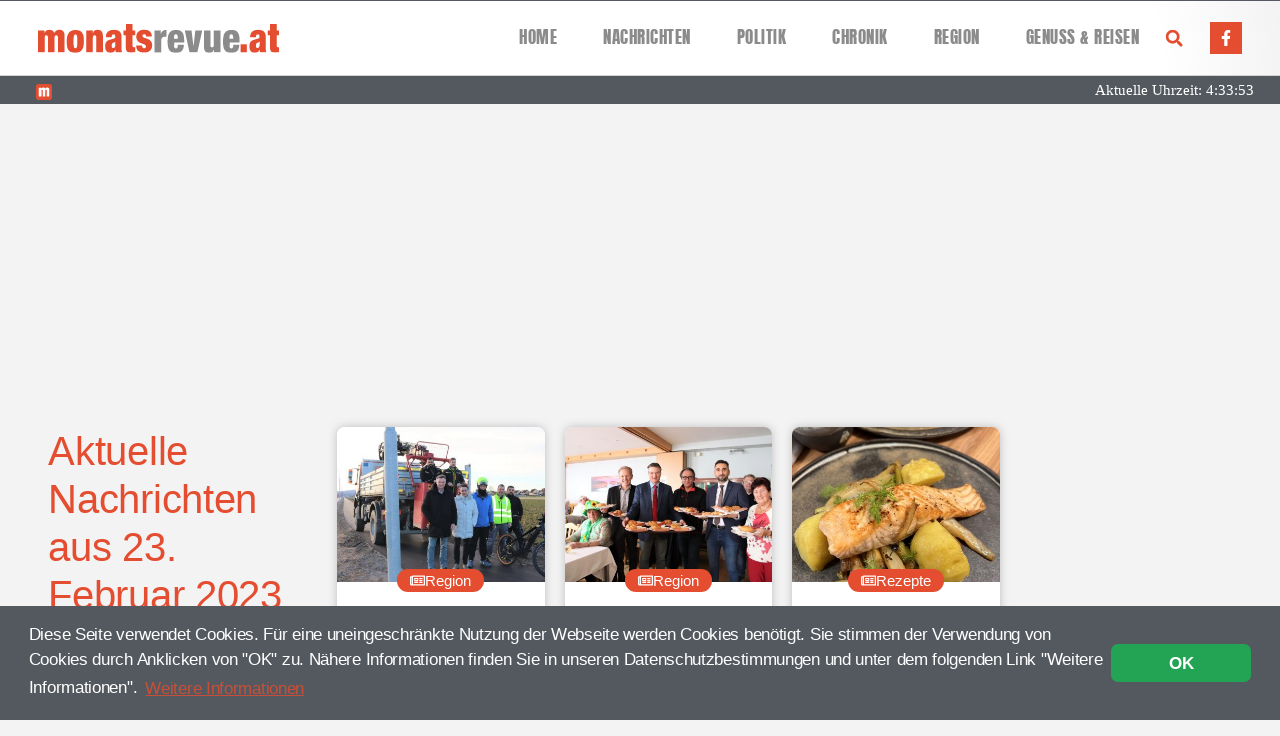

--- FILE ---
content_type: text/html; charset=UTF-8
request_url: https://www.monatsrevue.at/2023/02/23/
body_size: 24246
content:
<!DOCTYPE html>
<html lang="de" prefix="og: https://ogp.me/ns#">
<head>
<meta charset="UTF-8">
<meta name="viewport" content="width=device-width, initial-scale=1">
	<link rel="profile" href="https://gmpg.org/xfn/11"> 
	
<!-- Suchmaschinen-Optimierung durch Rank Math PRO - https://rankmath.com/ -->
<title>Februar 23, 2023 - Monatsrevue</title>
<meta name="robots" content="follow, noindex"/>
<meta property="og:locale" content="de_DE" />
<meta property="og:type" content="article" />
<meta property="og:title" content="Februar 23, 2023 - Monatsrevue" />
<meta property="og:url" content="https://www.monatsrevue.at/2023/02/23/" />
<meta property="og:site_name" content="Monatsrevue" />
<meta property="article:publisher" content="https://www.facebook.com/monats.revue/" />
<meta name="twitter:card" content="summary_large_image" />
<script type="application/ld+json" class="rank-math-schema">{"@context":"https://schema.org","@graph":[{"@type":"NewsMediaOrganization","@id":"https://www.monatsrevue.at/#organization","name":"MONATSREVUE - News aus der Region","url":"https://www.monatsrevue.at","sameAs":["https://www.facebook.com/monats.revue/"],"logo":{"@type":"ImageObject","@id":"https://www.monatsrevue.at/#logo","url":"https://www.monatsrevue.at/wp-content/uploads/2019/11/logo.jpg","contentUrl":"https://www.monatsrevue.at/wp-content/uploads/2019/11/logo.jpg","caption":"MONATSREVUE - News aus der Region","inLanguage":"de","width":"640","height":"640"}},{"@type":"WebSite","@id":"https://www.monatsrevue.at/#website","url":"https://www.monatsrevue.at","name":"MONATSREVUE - News aus der Region","publisher":{"@id":"https://www.monatsrevue.at/#organization"},"inLanguage":"de"},{"@type":"BreadcrumbList","@id":"https://www.monatsrevue.at/2023/02/23/#breadcrumb","itemListElement":[{"@type":"ListItem","position":"1","item":{"@id":"https://www.monatsrevue.at","name":"Startseite"}},{"@type":"ListItem","position":"2","item":{"@id":"https://www.monatsrevue.at/2023/","name":"Nachrichten aus"}},{"@type":"ListItem","position":"3","item":{"@id":"https://www.monatsrevue.at/2023/02/","name":"Nachrichten aus"}}]},{"@type":"CollectionPage","@id":"https://www.monatsrevue.at/2023/02/23/#webpage","url":"https://www.monatsrevue.at/2023/02/23/","name":"Februar 23, 2023 - Monatsrevue","isPartOf":{"@id":"https://www.monatsrevue.at/#website"},"inLanguage":"de","breadcrumb":{"@id":"https://www.monatsrevue.at/2023/02/23/#breadcrumb"}}]}</script>
<!-- /Rank Math WordPress SEO Plugin -->

<link rel='dns-prefetch' href='//use.fontawesome.com' />

<link rel="alternate" type="application/rss+xml" title="Monatsrevue &raquo; Feed" href="https://www.monatsrevue.at/feed/" />
<link rel="alternate" type="application/rss+xml" title="Monatsrevue &raquo; Kommentar-Feed" href="https://www.monatsrevue.at/comments/feed/" />
<style id='wp-img-auto-sizes-contain-inline-css'>
img:is([sizes=auto i],[sizes^="auto," i]){contain-intrinsic-size:3000px 1500px}
/*# sourceURL=wp-img-auto-sizes-contain-inline-css */
</style>
<style id='cf-frontend-style-inline-css'>
@font-face {
	font-family: 'Anton';
	font-weight: 400;
	font-display: auto;
	src: url('https://www.monatsrevue.at/wp-content/uploads/2020/01/Anton-Regular.woff') format('woff'),
		url('https://www.monatsrevue.at/wp-content/uploads/2020/01/Anton-Regular.ttf') format('truetype'),
		url('https://www.monatsrevue.at/wp-content/uploads/2020/01/Anton-Regular.eot?#iefix') format('embedded-opentype'),
		url('https://www.monatsrevue.at/wp-content/uploads/2020/01/Anton-Regular.svg') format('svg'),
		url('https://www.monatsrevue.at/wp-content/uploads/2020/01/Anton-Regular.otf') format('OpenType');
}
@font-face {
	font-family: 'Absolute Regular Swashes';
	font-weight: 400;
	font-display: auto;
	src: url('https://www.monatsrevue.at/wp-content/uploads/2020/06/AbsoluteSwashes-Regular.woff') format('woff'),
		url('https://www.monatsrevue.at/wp-content/uploads/2020/06/AbsoluteSwashes-Regular.ttf') format('truetype'),
		url('https://www.monatsrevue.at/wp-content/uploads/2020/06/AbsoluteSwashes-Regular.eot?#iefix') format('embedded-opentype'),
		url('https://www.monatsrevue.at/wp-content/uploads/2020/06/AbsoluteSwashes-Regular.svg') format('svg'),
		url('https://www.monatsrevue.at/wp-content/uploads/2020/06/AbsoluteSwashes-Regular.otf') format('OpenType');
}
@font-face {
	font-family: 'Absolute Regular Extra';
	font-weight: 400;
	font-display: auto;
	src: url('https://www.monatsrevue.at/wp-content/uploads/2020/06/AbsoluteRegularExtra-Regular.woff') format('woff'),
		url('https://www.monatsrevue.at/wp-content/uploads/2020/06/AbsoluteRegularExtra-Regular.ttf') format('truetype'),
		url('https://www.monatsrevue.at/wp-content/uploads/2020/06/AbsoluteRegularExtra-Regular.eot?#iefix') format('embedded-opentype'),
		url('https://www.monatsrevue.at/wp-content/uploads/2020/06/AbsoluteRegularExtra-Regular.svg') format('svg'),
		url('https://www.monatsrevue.at/wp-content/uploads/2020/06/AbsoluteRegularExtra-Regular.otf') format('OpenType');
}
@font-face {
	font-family: 'Absolute Regular';
	font-weight: 400;
	font-display: auto;
	src: url('https://www.monatsrevue.at/wp-content/uploads/2020/06/Absolute-Regular.woff') format('woff'),
		url('https://www.monatsrevue.at/wp-content/uploads/2020/06/Absolute-Regular.ttf') format('truetype'),
		url('https://www.monatsrevue.at/wp-content/uploads/2020/06/Absolute-Regular.eot?#iefix') format('embedded-opentype'),
		url('https://www.monatsrevue.at/wp-content/uploads/2020/06/Absolute-Regular.svg') format('svg'),
		url('https://www.monatsrevue.at/wp-content/uploads/2020/06/Absolute-Regular.otf') format('OpenType');
}
/*# sourceURL=cf-frontend-style-inline-css */
</style>
<link rel='stylesheet' id='astra-theme-css-css' href='https://www.monatsrevue.at/wp-content/themes/astra/assets/css/minified/style.min.css?ver=4.11.17' media='all' />
<link rel='stylesheet' id='astra-theme-dynamic-css' href='https://www.monatsrevue.at/wp-content/uploads/astra/astra-theme-dynamic-css-day-23.css?ver=1768970027' media='all' />
<link rel='stylesheet' id='bdt-uikit-css' href='https://www.monatsrevue.at/wp-content/plugins/bdthemes-element-pack/assets/css/bdt-uikit.css?ver=3.13.1' media='all' />
<link rel='stylesheet' id='ep-helper-css' href='https://www.monatsrevue.at/wp-content/plugins/bdthemes-element-pack/assets/css/ep-helper.css?ver=6.4.0' media='all' />
<style id='wp-emoji-styles-inline-css'>

	img.wp-smiley, img.emoji {
		display: inline !important;
		border: none !important;
		box-shadow: none !important;
		height: 1em !important;
		width: 1em !important;
		margin: 0 0.07em !important;
		vertical-align: -0.1em !important;
		background: none !important;
		padding: 0 !important;
	}
/*# sourceURL=wp-emoji-styles-inline-css */
</style>
<link rel='stylesheet' id='wp-block-library-css' href='https://www.monatsrevue.at/wp-includes/css/dist/block-library/style.min.css?ver=6.9' media='all' />
<style id='global-styles-inline-css'>
:root{--wp--preset--aspect-ratio--square: 1;--wp--preset--aspect-ratio--4-3: 4/3;--wp--preset--aspect-ratio--3-4: 3/4;--wp--preset--aspect-ratio--3-2: 3/2;--wp--preset--aspect-ratio--2-3: 2/3;--wp--preset--aspect-ratio--16-9: 16/9;--wp--preset--aspect-ratio--9-16: 9/16;--wp--preset--color--black: #000000;--wp--preset--color--cyan-bluish-gray: #abb8c3;--wp--preset--color--white: #ffffff;--wp--preset--color--pale-pink: #f78da7;--wp--preset--color--vivid-red: #cf2e2e;--wp--preset--color--luminous-vivid-orange: #ff6900;--wp--preset--color--luminous-vivid-amber: #fcb900;--wp--preset--color--light-green-cyan: #7bdcb5;--wp--preset--color--vivid-green-cyan: #00d084;--wp--preset--color--pale-cyan-blue: #8ed1fc;--wp--preset--color--vivid-cyan-blue: #0693e3;--wp--preset--color--vivid-purple: #9b51e0;--wp--preset--color--ast-global-color-0: var(--ast-global-color-0);--wp--preset--color--ast-global-color-1: var(--ast-global-color-1);--wp--preset--color--ast-global-color-2: var(--ast-global-color-2);--wp--preset--color--ast-global-color-3: var(--ast-global-color-3);--wp--preset--color--ast-global-color-4: var(--ast-global-color-4);--wp--preset--color--ast-global-color-5: var(--ast-global-color-5);--wp--preset--color--ast-global-color-6: var(--ast-global-color-6);--wp--preset--color--ast-global-color-7: var(--ast-global-color-7);--wp--preset--color--ast-global-color-8: var(--ast-global-color-8);--wp--preset--gradient--vivid-cyan-blue-to-vivid-purple: linear-gradient(135deg,rgb(6,147,227) 0%,rgb(155,81,224) 100%);--wp--preset--gradient--light-green-cyan-to-vivid-green-cyan: linear-gradient(135deg,rgb(122,220,180) 0%,rgb(0,208,130) 100%);--wp--preset--gradient--luminous-vivid-amber-to-luminous-vivid-orange: linear-gradient(135deg,rgb(252,185,0) 0%,rgb(255,105,0) 100%);--wp--preset--gradient--luminous-vivid-orange-to-vivid-red: linear-gradient(135deg,rgb(255,105,0) 0%,rgb(207,46,46) 100%);--wp--preset--gradient--very-light-gray-to-cyan-bluish-gray: linear-gradient(135deg,rgb(238,238,238) 0%,rgb(169,184,195) 100%);--wp--preset--gradient--cool-to-warm-spectrum: linear-gradient(135deg,rgb(74,234,220) 0%,rgb(151,120,209) 20%,rgb(207,42,186) 40%,rgb(238,44,130) 60%,rgb(251,105,98) 80%,rgb(254,248,76) 100%);--wp--preset--gradient--blush-light-purple: linear-gradient(135deg,rgb(255,206,236) 0%,rgb(152,150,240) 100%);--wp--preset--gradient--blush-bordeaux: linear-gradient(135deg,rgb(254,205,165) 0%,rgb(254,45,45) 50%,rgb(107,0,62) 100%);--wp--preset--gradient--luminous-dusk: linear-gradient(135deg,rgb(255,203,112) 0%,rgb(199,81,192) 50%,rgb(65,88,208) 100%);--wp--preset--gradient--pale-ocean: linear-gradient(135deg,rgb(255,245,203) 0%,rgb(182,227,212) 50%,rgb(51,167,181) 100%);--wp--preset--gradient--electric-grass: linear-gradient(135deg,rgb(202,248,128) 0%,rgb(113,206,126) 100%);--wp--preset--gradient--midnight: linear-gradient(135deg,rgb(2,3,129) 0%,rgb(40,116,252) 100%);--wp--preset--font-size--small: 13px;--wp--preset--font-size--medium: 20px;--wp--preset--font-size--large: 36px;--wp--preset--font-size--x-large: 42px;--wp--preset--spacing--20: 0.44rem;--wp--preset--spacing--30: 0.67rem;--wp--preset--spacing--40: 1rem;--wp--preset--spacing--50: 1.5rem;--wp--preset--spacing--60: 2.25rem;--wp--preset--spacing--70: 3.38rem;--wp--preset--spacing--80: 5.06rem;--wp--preset--shadow--natural: 6px 6px 9px rgba(0, 0, 0, 0.2);--wp--preset--shadow--deep: 12px 12px 50px rgba(0, 0, 0, 0.4);--wp--preset--shadow--sharp: 6px 6px 0px rgba(0, 0, 0, 0.2);--wp--preset--shadow--outlined: 6px 6px 0px -3px rgb(255, 255, 255), 6px 6px rgb(0, 0, 0);--wp--preset--shadow--crisp: 6px 6px 0px rgb(0, 0, 0);}:root { --wp--style--global--content-size: var(--wp--custom--ast-content-width-size);--wp--style--global--wide-size: var(--wp--custom--ast-wide-width-size); }:where(body) { margin: 0; }.wp-site-blocks > .alignleft { float: left; margin-right: 2em; }.wp-site-blocks > .alignright { float: right; margin-left: 2em; }.wp-site-blocks > .aligncenter { justify-content: center; margin-left: auto; margin-right: auto; }:where(.wp-site-blocks) > * { margin-block-start: 24px; margin-block-end: 0; }:where(.wp-site-blocks) > :first-child { margin-block-start: 0; }:where(.wp-site-blocks) > :last-child { margin-block-end: 0; }:root { --wp--style--block-gap: 24px; }:root :where(.is-layout-flow) > :first-child{margin-block-start: 0;}:root :where(.is-layout-flow) > :last-child{margin-block-end: 0;}:root :where(.is-layout-flow) > *{margin-block-start: 24px;margin-block-end: 0;}:root :where(.is-layout-constrained) > :first-child{margin-block-start: 0;}:root :where(.is-layout-constrained) > :last-child{margin-block-end: 0;}:root :where(.is-layout-constrained) > *{margin-block-start: 24px;margin-block-end: 0;}:root :where(.is-layout-flex){gap: 24px;}:root :where(.is-layout-grid){gap: 24px;}.is-layout-flow > .alignleft{float: left;margin-inline-start: 0;margin-inline-end: 2em;}.is-layout-flow > .alignright{float: right;margin-inline-start: 2em;margin-inline-end: 0;}.is-layout-flow > .aligncenter{margin-left: auto !important;margin-right: auto !important;}.is-layout-constrained > .alignleft{float: left;margin-inline-start: 0;margin-inline-end: 2em;}.is-layout-constrained > .alignright{float: right;margin-inline-start: 2em;margin-inline-end: 0;}.is-layout-constrained > .aligncenter{margin-left: auto !important;margin-right: auto !important;}.is-layout-constrained > :where(:not(.alignleft):not(.alignright):not(.alignfull)){max-width: var(--wp--style--global--content-size);margin-left: auto !important;margin-right: auto !important;}.is-layout-constrained > .alignwide{max-width: var(--wp--style--global--wide-size);}body .is-layout-flex{display: flex;}.is-layout-flex{flex-wrap: wrap;align-items: center;}.is-layout-flex > :is(*, div){margin: 0;}body .is-layout-grid{display: grid;}.is-layout-grid > :is(*, div){margin: 0;}body{padding-top: 0px;padding-right: 0px;padding-bottom: 0px;padding-left: 0px;}a:where(:not(.wp-element-button)){text-decoration: none;}:root :where(.wp-element-button, .wp-block-button__link){background-color: #32373c;border-width: 0;color: #fff;font-family: inherit;font-size: inherit;font-style: inherit;font-weight: inherit;letter-spacing: inherit;line-height: inherit;padding-top: calc(0.667em + 2px);padding-right: calc(1.333em + 2px);padding-bottom: calc(0.667em + 2px);padding-left: calc(1.333em + 2px);text-decoration: none;text-transform: inherit;}.has-black-color{color: var(--wp--preset--color--black) !important;}.has-cyan-bluish-gray-color{color: var(--wp--preset--color--cyan-bluish-gray) !important;}.has-white-color{color: var(--wp--preset--color--white) !important;}.has-pale-pink-color{color: var(--wp--preset--color--pale-pink) !important;}.has-vivid-red-color{color: var(--wp--preset--color--vivid-red) !important;}.has-luminous-vivid-orange-color{color: var(--wp--preset--color--luminous-vivid-orange) !important;}.has-luminous-vivid-amber-color{color: var(--wp--preset--color--luminous-vivid-amber) !important;}.has-light-green-cyan-color{color: var(--wp--preset--color--light-green-cyan) !important;}.has-vivid-green-cyan-color{color: var(--wp--preset--color--vivid-green-cyan) !important;}.has-pale-cyan-blue-color{color: var(--wp--preset--color--pale-cyan-blue) !important;}.has-vivid-cyan-blue-color{color: var(--wp--preset--color--vivid-cyan-blue) !important;}.has-vivid-purple-color{color: var(--wp--preset--color--vivid-purple) !important;}.has-ast-global-color-0-color{color: var(--wp--preset--color--ast-global-color-0) !important;}.has-ast-global-color-1-color{color: var(--wp--preset--color--ast-global-color-1) !important;}.has-ast-global-color-2-color{color: var(--wp--preset--color--ast-global-color-2) !important;}.has-ast-global-color-3-color{color: var(--wp--preset--color--ast-global-color-3) !important;}.has-ast-global-color-4-color{color: var(--wp--preset--color--ast-global-color-4) !important;}.has-ast-global-color-5-color{color: var(--wp--preset--color--ast-global-color-5) !important;}.has-ast-global-color-6-color{color: var(--wp--preset--color--ast-global-color-6) !important;}.has-ast-global-color-7-color{color: var(--wp--preset--color--ast-global-color-7) !important;}.has-ast-global-color-8-color{color: var(--wp--preset--color--ast-global-color-8) !important;}.has-black-background-color{background-color: var(--wp--preset--color--black) !important;}.has-cyan-bluish-gray-background-color{background-color: var(--wp--preset--color--cyan-bluish-gray) !important;}.has-white-background-color{background-color: var(--wp--preset--color--white) !important;}.has-pale-pink-background-color{background-color: var(--wp--preset--color--pale-pink) !important;}.has-vivid-red-background-color{background-color: var(--wp--preset--color--vivid-red) !important;}.has-luminous-vivid-orange-background-color{background-color: var(--wp--preset--color--luminous-vivid-orange) !important;}.has-luminous-vivid-amber-background-color{background-color: var(--wp--preset--color--luminous-vivid-amber) !important;}.has-light-green-cyan-background-color{background-color: var(--wp--preset--color--light-green-cyan) !important;}.has-vivid-green-cyan-background-color{background-color: var(--wp--preset--color--vivid-green-cyan) !important;}.has-pale-cyan-blue-background-color{background-color: var(--wp--preset--color--pale-cyan-blue) !important;}.has-vivid-cyan-blue-background-color{background-color: var(--wp--preset--color--vivid-cyan-blue) !important;}.has-vivid-purple-background-color{background-color: var(--wp--preset--color--vivid-purple) !important;}.has-ast-global-color-0-background-color{background-color: var(--wp--preset--color--ast-global-color-0) !important;}.has-ast-global-color-1-background-color{background-color: var(--wp--preset--color--ast-global-color-1) !important;}.has-ast-global-color-2-background-color{background-color: var(--wp--preset--color--ast-global-color-2) !important;}.has-ast-global-color-3-background-color{background-color: var(--wp--preset--color--ast-global-color-3) !important;}.has-ast-global-color-4-background-color{background-color: var(--wp--preset--color--ast-global-color-4) !important;}.has-ast-global-color-5-background-color{background-color: var(--wp--preset--color--ast-global-color-5) !important;}.has-ast-global-color-6-background-color{background-color: var(--wp--preset--color--ast-global-color-6) !important;}.has-ast-global-color-7-background-color{background-color: var(--wp--preset--color--ast-global-color-7) !important;}.has-ast-global-color-8-background-color{background-color: var(--wp--preset--color--ast-global-color-8) !important;}.has-black-border-color{border-color: var(--wp--preset--color--black) !important;}.has-cyan-bluish-gray-border-color{border-color: var(--wp--preset--color--cyan-bluish-gray) !important;}.has-white-border-color{border-color: var(--wp--preset--color--white) !important;}.has-pale-pink-border-color{border-color: var(--wp--preset--color--pale-pink) !important;}.has-vivid-red-border-color{border-color: var(--wp--preset--color--vivid-red) !important;}.has-luminous-vivid-orange-border-color{border-color: var(--wp--preset--color--luminous-vivid-orange) !important;}.has-luminous-vivid-amber-border-color{border-color: var(--wp--preset--color--luminous-vivid-amber) !important;}.has-light-green-cyan-border-color{border-color: var(--wp--preset--color--light-green-cyan) !important;}.has-vivid-green-cyan-border-color{border-color: var(--wp--preset--color--vivid-green-cyan) !important;}.has-pale-cyan-blue-border-color{border-color: var(--wp--preset--color--pale-cyan-blue) !important;}.has-vivid-cyan-blue-border-color{border-color: var(--wp--preset--color--vivid-cyan-blue) !important;}.has-vivid-purple-border-color{border-color: var(--wp--preset--color--vivid-purple) !important;}.has-ast-global-color-0-border-color{border-color: var(--wp--preset--color--ast-global-color-0) !important;}.has-ast-global-color-1-border-color{border-color: var(--wp--preset--color--ast-global-color-1) !important;}.has-ast-global-color-2-border-color{border-color: var(--wp--preset--color--ast-global-color-2) !important;}.has-ast-global-color-3-border-color{border-color: var(--wp--preset--color--ast-global-color-3) !important;}.has-ast-global-color-4-border-color{border-color: var(--wp--preset--color--ast-global-color-4) !important;}.has-ast-global-color-5-border-color{border-color: var(--wp--preset--color--ast-global-color-5) !important;}.has-ast-global-color-6-border-color{border-color: var(--wp--preset--color--ast-global-color-6) !important;}.has-ast-global-color-7-border-color{border-color: var(--wp--preset--color--ast-global-color-7) !important;}.has-ast-global-color-8-border-color{border-color: var(--wp--preset--color--ast-global-color-8) !important;}.has-vivid-cyan-blue-to-vivid-purple-gradient-background{background: var(--wp--preset--gradient--vivid-cyan-blue-to-vivid-purple) !important;}.has-light-green-cyan-to-vivid-green-cyan-gradient-background{background: var(--wp--preset--gradient--light-green-cyan-to-vivid-green-cyan) !important;}.has-luminous-vivid-amber-to-luminous-vivid-orange-gradient-background{background: var(--wp--preset--gradient--luminous-vivid-amber-to-luminous-vivid-orange) !important;}.has-luminous-vivid-orange-to-vivid-red-gradient-background{background: var(--wp--preset--gradient--luminous-vivid-orange-to-vivid-red) !important;}.has-very-light-gray-to-cyan-bluish-gray-gradient-background{background: var(--wp--preset--gradient--very-light-gray-to-cyan-bluish-gray) !important;}.has-cool-to-warm-spectrum-gradient-background{background: var(--wp--preset--gradient--cool-to-warm-spectrum) !important;}.has-blush-light-purple-gradient-background{background: var(--wp--preset--gradient--blush-light-purple) !important;}.has-blush-bordeaux-gradient-background{background: var(--wp--preset--gradient--blush-bordeaux) !important;}.has-luminous-dusk-gradient-background{background: var(--wp--preset--gradient--luminous-dusk) !important;}.has-pale-ocean-gradient-background{background: var(--wp--preset--gradient--pale-ocean) !important;}.has-electric-grass-gradient-background{background: var(--wp--preset--gradient--electric-grass) !important;}.has-midnight-gradient-background{background: var(--wp--preset--gradient--midnight) !important;}.has-small-font-size{font-size: var(--wp--preset--font-size--small) !important;}.has-medium-font-size{font-size: var(--wp--preset--font-size--medium) !important;}.has-large-font-size{font-size: var(--wp--preset--font-size--large) !important;}.has-x-large-font-size{font-size: var(--wp--preset--font-size--x-large) !important;}
:root :where(.wp-block-pullquote){font-size: 1.5em;line-height: 1.6;}
/*# sourceURL=global-styles-inline-css */
</style>
<link rel='stylesheet' id='_ning_font_awesome_css-css' href='https://www.monatsrevue.at/wp-content/plugins/angwp/assets/fonts/font-awesome/css/font-awesome.min.css?ver=1.6.2' media='all' />
<link rel='stylesheet' id='_ning_css-css' href='https://www.monatsrevue.at/wp-content/plugins/angwp/assets/dist/angwp.bundle.js.css?ver=1.6.2' media='all' />
<link rel='stylesheet' id='spr_col_animate_css-css' href='https://www.monatsrevue.at/wp-content/plugins/angwp/include/extensions/spr_columns/assets/css/animate.min.css?ver=1.6.2' media='all' />
<link rel='stylesheet' id='spr_col_css-css' href='https://www.monatsrevue.at/wp-content/plugins/angwp/include/extensions/spr_columns/assets/css/spr_columns.css?ver=1.6.2' media='all' />
<link rel='stylesheet' id='wpdm-font-awesome-css' href='https://use.fontawesome.com/releases/v6.7.2/css/all.css?ver=6.9' media='all' />
<link rel='stylesheet' id='wpdm-front-css' href='https://www.monatsrevue.at/wp-content/plugins/download-manager/assets/css/front.min.css?ver=6.9' media='all' />
<link rel='stylesheet' id='searchandfilter-css' href='https://www.monatsrevue.at/wp-content/plugins/search-filter/style.css?ver=1' media='all' />
<link rel='stylesheet' id='astra-addon-css-css' href='https://www.monatsrevue.at/wp-content/uploads/astra-addon/astra-addon-693fd7f12641a3-50152365.css?ver=4.11.12' media='all' />
<link rel='stylesheet' id='astra-addon-dynamic-css' href='https://www.monatsrevue.at/wp-content/uploads/astra-addon/astra-addon-dynamic-css-day-23.css?ver=1768970027' media='all' />
<link rel='stylesheet' id='ep-cookie-consent-css' href='https://www.monatsrevue.at/wp-content/plugins/bdthemes-element-pack/assets/css/ep-cookie-consent.css?ver=6.4.0' media='all' />
<link rel='stylesheet' id='elementor-frontend-css' href='https://www.monatsrevue.at/wp-content/plugins/elementor/assets/css/frontend.min.css?ver=3.33.4' media='all' />
<link rel='stylesheet' id='widget-image-css' href='https://www.monatsrevue.at/wp-content/plugins/elementor/assets/css/widget-image.min.css?ver=3.33.4' media='all' />
<link rel='stylesheet' id='widget-nav-menu-css' href='https://www.monatsrevue.at/wp-content/plugins/elementor-pro/assets/css/widget-nav-menu.min.css?ver=3.33.2' media='all' />
<link rel='stylesheet' id='widget-search-form-css' href='https://www.monatsrevue.at/wp-content/plugins/elementor-pro/assets/css/widget-search-form.min.css?ver=3.33.2' media='all' />
<link rel='stylesheet' id='e-animation-grow-css' href='https://www.monatsrevue.at/wp-content/plugins/elementor/assets/lib/animations/styles/e-animation-grow.min.css?ver=3.33.4' media='all' />
<link rel='stylesheet' id='widget-social-icons-css' href='https://www.monatsrevue.at/wp-content/plugins/elementor/assets/css/widget-social-icons.min.css?ver=3.33.4' media='all' />
<link rel='stylesheet' id='e-apple-webkit-css' href='https://www.monatsrevue.at/wp-content/plugins/elementor/assets/css/conditionals/apple-webkit.min.css?ver=3.33.4' media='all' />
<link rel='stylesheet' id='e-sticky-css' href='https://www.monatsrevue.at/wp-content/plugins/elementor-pro/assets/css/modules/sticky.min.css?ver=3.33.2' media='all' />
<link rel='stylesheet' id='e-animation-rollIn-css' href='https://www.monatsrevue.at/wp-content/plugins/elementor/assets/lib/animations/styles/rollIn.min.css?ver=3.33.4' media='all' />
<link rel='stylesheet' id='widget-icon-box-css' href='https://www.monatsrevue.at/wp-content/plugins/elementor/assets/css/widget-icon-box.min.css?ver=3.33.4' media='all' />
<link rel='stylesheet' id='widget-heading-css' href='https://www.monatsrevue.at/wp-content/plugins/elementor/assets/css/widget-heading.min.css?ver=3.33.4' media='all' />
<link rel='stylesheet' id='widget-icon-list-css' href='https://www.monatsrevue.at/wp-content/plugins/elementor/assets/css/widget-icon-list.min.css?ver=3.33.4' media='all' />
<link rel='stylesheet' id='widget-loop-common-css' href='https://www.monatsrevue.at/wp-content/plugins/elementor-pro/assets/css/widget-loop-common.min.css?ver=3.33.2' media='all' />
<link rel='stylesheet' id='widget-loop-grid-css' href='https://www.monatsrevue.at/wp-content/plugins/elementor-pro/assets/css/widget-loop-grid.min.css?ver=3.33.2' media='all' />
<link rel='stylesheet' id='elementor-post-57903-css' href='https://www.monatsrevue.at/wp-content/uploads/elementor/css/post-57903.css?ver=1768967958' media='all' />
<link rel='stylesheet' id='elementor-post-407-css' href='https://www.monatsrevue.at/wp-content/uploads/elementor/css/post-407.css?ver=1768967958' media='all' />
<link rel='stylesheet' id='elementor-post-345-css' href='https://www.monatsrevue.at/wp-content/uploads/elementor/css/post-345.css?ver=1768967958' media='all' />
<link rel='stylesheet' id='elementor-post-712-css' href='https://www.monatsrevue.at/wp-content/uploads/elementor/css/post-712.css?ver=1768968062' media='all' />
<link rel='stylesheet' id='monatsrevue-2019-theme-css-css' href='https://www.monatsrevue.at/wp-content/themes/monatsrevue-2019/style.css?ver=1.0.0' media='all' />
<script src="https://www.monatsrevue.at/wp-content/themes/astra/assets/js/minified/flexibility.min.js?ver=4.11.17" id="astra-flexibility-js"></script>
<script id="astra-flexibility-js-after">
flexibility(document.documentElement);
//# sourceURL=astra-flexibility-js-after
</script>
<script src="https://www.monatsrevue.at/wp-includes/js/jquery/jquery.min.js?ver=3.7.1" id="jquery-core-js"></script>
<script src="https://www.monatsrevue.at/wp-includes/js/jquery/jquery-migrate.min.js?ver=3.4.1" id="jquery-migrate-js"></script>
<script src="https://www.monatsrevue.at/wp-content/plugins/angwp/assets/dev/js/advertising.js?ver=6.9" id="adning_dummy_advertising-js"></script>
<script src="https://www.monatsrevue.at/wp-content/plugins/download-manager/assets/js/wpdm.min.js?ver=6.9" id="wpdmjs-js"></script>
<script id="wpdm-frontjs-js-extra">
var wpdm_url = {"home":"https://www.monatsrevue.at/","site":"https://www.monatsrevue.at/","ajax":"https://www.monatsrevue.at/wp-admin/admin-ajax.php","page_code":"985f7c85c0ab23850d6b120f24235329"};
var wpdm_js = {"spinner":"\u003Ci class=\"fas fa-sun fa-spin\"\u003E\u003C/i\u003E","client_id":"931821dd0b30956724bcbe73871b47af"};
var wpdm_strings = {"pass_var":"Password Verified!","pass_var_q":"Bitte klicke auf den folgenden Button, um den Download zu starten.","start_dl":"Download starten"};
//# sourceURL=wpdm-frontjs-js-extra
</script>
<script src="https://www.monatsrevue.at/wp-content/plugins/download-manager/assets/js/front.min.js?ver=6.9.0" id="wpdm-frontjs-js"></script>
<link rel="https://api.w.org/" href="https://www.monatsrevue.at/wp-json/" /><link rel="EditURI" type="application/rsd+xml" title="RSD" href="https://www.monatsrevue.at/xmlrpc.php?rsd" />
<meta name="generator" content="WordPress 6.9" />
<meta name="generator" content="Elementor 3.33.4; features: e_font_icon_svg, additional_custom_breakpoints; settings: css_print_method-external, google_font-enabled, font_display-auto">
			<style>
				.e-con.e-parent:nth-of-type(n+4):not(.e-lazyloaded):not(.e-no-lazyload),
				.e-con.e-parent:nth-of-type(n+4):not(.e-lazyloaded):not(.e-no-lazyload) * {
					background-image: none !important;
				}
				@media screen and (max-height: 1024px) {
					.e-con.e-parent:nth-of-type(n+3):not(.e-lazyloaded):not(.e-no-lazyload),
					.e-con.e-parent:nth-of-type(n+3):not(.e-lazyloaded):not(.e-no-lazyload) * {
						background-image: none !important;
					}
				}
				@media screen and (max-height: 640px) {
					.e-con.e-parent:nth-of-type(n+2):not(.e-lazyloaded):not(.e-no-lazyload),
					.e-con.e-parent:nth-of-type(n+2):not(.e-lazyloaded):not(.e-no-lazyload) * {
						background-image: none !important;
					}
				}
			</style>
			<script async src="//pagead2.googlesyndication.com/pagead/js/adsbygoogle.js"></script>
            <script>
                (adsbygoogle = window.adsbygoogle || []).push({
                    google_ad_client: "ca-pub-1395172584916087",
                    enable_page_level_ads: true
                });
            </script>
<!-- Ads on this site are served by Adning v1.6.2 - adning.com -->
<style></style><!-- / Adning. -->

<link rel="icon" href="https://www.monatsrevue.at/wp-content/uploads/2021/02/cropped-mr-icon-2019-32x32.png" sizes="32x32" />
<link rel="icon" href="https://www.monatsrevue.at/wp-content/uploads/2021/02/cropped-mr-icon-2019-192x192.png" sizes="192x192" />
<link rel="apple-touch-icon" href="https://www.monatsrevue.at/wp-content/uploads/2021/02/cropped-mr-icon-2019-180x180.png" />
<meta name="msapplication-TileImage" content="https://www.monatsrevue.at/wp-content/uploads/2021/02/cropped-mr-icon-2019-270x270.png" />
<meta name="generator" content="WordPress Download Manager 6.9.0" />
		        <style>
            /* WPDM Link Template Styles */        </style>
		        <style>

            :root {
                --color-primary: #4a8eff;
                --color-primary-rgb: 74, 142, 255;
                --color-primary-hover: #5998ff;
                --color-primary-active: #3281ff;
                --clr-sec: #6c757d;
                --clr-sec-rgb: 108, 117, 125;
                --clr-sec-hover: #6c757d;
                --clr-sec-active: #6c757d;
                --color-success: #018e11;
                --color-success-rgb: 1, 142, 17;
                --color-success-hover: #0aad01;
                --color-success-active: #0c8c01;
                --color-info: #2CA8FF;
                --color-info-rgb: 44, 168, 255;
                --color-info-hover: #2CA8FF;
                --color-info-active: #2CA8FF;
                --color-warning: #FFB236;
                --color-warning-rgb: 255, 178, 54;
                --color-warning-hover: #FFB236;
                --color-warning-active: #FFB236;
                --color-danger: #ff5062;
                --color-danger-rgb: 255, 80, 98;
                --color-danger-hover: #ff5062;
                --color-danger-active: #ff5062;
                --color-green: #30b570;
                --color-blue: #0073ff;
                --color-purple: #8557D3;
                --color-red: #ff5062;
                --color-muted: rgba(69, 89, 122, 0.6);
                --wpdm-font:  -apple-system, BlinkMacSystemFont, "Segoe UI", Roboto, Helvetica, Arial, sans-serif, "Apple Color Emoji", "Segoe UI Emoji", "Segoe UI Symbol";
            }

            .wpdm-download-link.btn.btn-primary {
                border-radius: 4px;
            }


        </style>
		        <script>
            function wpdm_rest_url(request) {
                return "https://www.monatsrevue.at/wp-json/wpdm/" + request;
            }
        </script>
		<meta name="generator" content="WP Rocket 3.20.2" data-wpr-features="wpr_preload_links wpr_desktop" /></head>

<body itemtype='https://schema.org/Blog' itemscope='itemscope' class="archive date wp-custom-logo wp-embed-responsive wp-theme-astra wp-child-theme-monatsrevue-2019 ast-desktop ast-page-builder-template ast-no-sidebar astra-4.11.17 ast-header-custom-item-inside ast-mobile-inherit-site-logo ast-inherit-site-logo-transparent ast-full-width-layout ast-inherit-site-logo-sticky elementor-page-4026 elementor-page-712 elementor-default elementor-template-full-width elementor-kit-57903 astra-addon-4.11.12">

<a
	class="skip-link screen-reader-text"
	href="#content">
		Zum Inhalt springen</a>

<div
class="hfeed site" id="page">
			<header data-rocket-location-hash="c01b30dfcc6a0bbaec465f8f16396630" data-elementor-type="header" data-elementor-id="407" class="elementor elementor-407 elementor-location-header" data-elementor-post-type="elementor_library">
					<section class="elementor-section elementor-top-section elementor-element elementor-element-4e2e551 elementor-section-boxed elementor-section-height-default elementor-section-height-default" data-id="4e2e551" data-element_type="section" data-settings="{&quot;background_background&quot;:&quot;classic&quot;}">
						<div class="elementor-container elementor-column-gap-no">
					<div class="elementor-column elementor-col-100 elementor-top-column elementor-element elementor-element-156bd5e" data-id="156bd5e" data-element_type="column">
			<div class="elementor-widget-wrap elementor-element-populated">
						<div class="elementor-element elementor-element-4b7676a elementor-widget elementor-widget-bdt-cookie-consent" data-id="4b7676a" data-element_type="widget" data-widget_type="bdt-cookie-consent.default">
				<div class="elementor-widget-container">
					
			<div class="bdt-cookie-consent bdt-hidden" data-settings="{&quot;position&quot;:&quot;bottom&quot;,&quot;static&quot;:false,&quot;content&quot;:{&quot;message&quot;:&quot;Diese Seite verwendet Cookies. F\u00fcr eine uneingeschr\u00e4nkte Nutzung der Webseite werden Cookies ben\u00f6tigt. Sie stimmen der Verwendung von Cookies durch Anklicken von \&quot;OK\&quot; zu. N\u00e4here Informationen finden Sie in unseren Datenschutzbestimmungen und unter dem folgenden Link \&quot;Weitere Informationen\&quot;.&quot;,&quot;dismiss&quot;:&quot;OK&quot;,&quot;link&quot;:&quot;Weitere Informationen&quot;,&quot;href&quot;:&quot;https:\/\/www.monatsrevue.at\/datenschutzerklaerung\/&quot;},&quot;cookie&quot;:{&quot;name&quot;:&quot;element_pack_cookie_widget&quot;,&quot;domain&quot;:&quot;monatsrevue.at&quot;,&quot;expiryDays&quot;:7}}"></div>

						</div>
				</div>
					</div>
		</div>
					</div>
		</section>
				<header class="elementor-section elementor-top-section elementor-element elementor-element-9e8e3fb elementor-section-content-middle elementor-hidden-mobile elementor-hidden-tablet elementor-section-full_width elementor-section-height-default elementor-section-height-default" data-id="9e8e3fb" data-element_type="section" data-settings="{&quot;background_background&quot;:&quot;gradient&quot;,&quot;sticky&quot;:&quot;top&quot;,&quot;sticky_on&quot;:[&quot;desktop&quot;,&quot;tablet&quot;,&quot;mobile&quot;],&quot;sticky_offset&quot;:0,&quot;sticky_effects_offset&quot;:0,&quot;sticky_anchor_link_offset&quot;:0}">
						<div class="elementor-container elementor-column-gap-no">
					<div class="elementor-column elementor-col-20 elementor-top-column elementor-element elementor-element-5035a44" data-id="5035a44" data-element_type="column">
			<div class="elementor-widget-wrap elementor-element-populated">
						<div class="elementor-element elementor-element-364e7f7 elementor-widget elementor-widget-theme-site-logo elementor-widget-image" data-id="364e7f7" data-element_type="widget" data-widget_type="theme-site-logo.default">
				<div class="elementor-widget-container">
											<a href="https://www.monatsrevue.at">
			<img width="248" height="30" src="https://www.monatsrevue.at/wp-content/uploads/2019/11/mr-logo-2019.svg" class="attachment-full size-full wp-image-5" alt="" />				</a>
											</div>
				</div>
					</div>
		</div>
				<div class="elementor-column elementor-col-20 elementor-top-column elementor-element elementor-element-01d6cab" data-id="01d6cab" data-element_type="column">
			<div class="elementor-widget-wrap">
							</div>
		</div>
				<div class="elementor-column elementor-col-20 elementor-top-column elementor-element elementor-element-c8bdc68" data-id="c8bdc68" data-element_type="column">
			<div class="elementor-widget-wrap elementor-element-populated">
						<div class="elementor-element elementor-element-cd9646d elementor-nav-menu__align-end elementor-nav-menu--stretch elementor-nav-menu--dropdown-mobile elementor-nav-menu__text-align-aside elementor-nav-menu--toggle elementor-nav-menu--burger elementor-widget elementor-widget-nav-menu" data-id="cd9646d" data-element_type="widget" data-settings="{&quot;full_width&quot;:&quot;stretch&quot;,&quot;layout&quot;:&quot;horizontal&quot;,&quot;submenu_icon&quot;:{&quot;value&quot;:&quot;&lt;svg aria-hidden=\&quot;true\&quot; class=\&quot;e-font-icon-svg e-fas-caret-down\&quot; viewBox=\&quot;0 0 320 512\&quot; xmlns=\&quot;http:\/\/www.w3.org\/2000\/svg\&quot;&gt;&lt;path d=\&quot;M31.3 192h257.3c17.8 0 26.7 21.5 14.1 34.1L174.1 354.8c-7.8 7.8-20.5 7.8-28.3 0L17.2 226.1C4.6 213.5 13.5 192 31.3 192z\&quot;&gt;&lt;\/path&gt;&lt;\/svg&gt;&quot;,&quot;library&quot;:&quot;fa-solid&quot;},&quot;toggle&quot;:&quot;burger&quot;}" data-widget_type="nav-menu.default">
				<div class="elementor-widget-container">
								<nav aria-label="Menü" class="elementor-nav-menu--main elementor-nav-menu__container elementor-nav-menu--layout-horizontal e--pointer-underline e--animation-grow">
				<ul id="menu-1-cd9646d" class="elementor-nav-menu"><li class="menu-item menu-item-type-post_type menu-item-object-page menu-item-home menu-item-55627"><a href="https://www.monatsrevue.at/" class="elementor-item menu-link">Home</a></li>
<li class="menu-item menu-item-type-post_type menu-item-object-page menu-item-55626"><a href="https://www.monatsrevue.at/nachrichten/" class="elementor-item menu-link">Nachrichten</a></li>
<li class="menu-item menu-item-type-taxonomy menu-item-object-category menu-item-69"><a href="https://www.monatsrevue.at/politik/" class="elementor-item menu-link">Politik</a></li>
<li class="menu-item menu-item-type-taxonomy menu-item-object-category menu-item-66"><a href="https://www.monatsrevue.at/chronik/" class="elementor-item menu-link">Chronik</a></li>
<li class="menu-item menu-item-type-taxonomy menu-item-object-category menu-item-70"><a href="https://www.monatsrevue.at/region/" class="elementor-item menu-link">Region</a></li>
<li class="menu-item menu-item-type-taxonomy menu-item-object-category menu-item-64208"><a href="https://genussundreisen.at/" class="elementor-item menu-link">Genuss &amp; Reisen</a></li>
</ul>			</nav>
					<div class="elementor-menu-toggle" role="button" tabindex="0" aria-label="Menü Umschalter" aria-expanded="false">
			<svg aria-hidden="true" role="presentation" class="elementor-menu-toggle__icon--open e-font-icon-svg e-eicon-menu-bar" viewBox="0 0 1000 1000" xmlns="http://www.w3.org/2000/svg"><path d="M104 333H896C929 333 958 304 958 271S929 208 896 208H104C71 208 42 237 42 271S71 333 104 333ZM104 583H896C929 583 958 554 958 521S929 458 896 458H104C71 458 42 487 42 521S71 583 104 583ZM104 833H896C929 833 958 804 958 771S929 708 896 708H104C71 708 42 737 42 771S71 833 104 833Z"></path></svg><svg aria-hidden="true" role="presentation" class="elementor-menu-toggle__icon--close e-font-icon-svg e-eicon-close" viewBox="0 0 1000 1000" xmlns="http://www.w3.org/2000/svg"><path d="M742 167L500 408 258 167C246 154 233 150 217 150 196 150 179 158 167 167 154 179 150 196 150 212 150 229 154 242 171 254L408 500 167 742C138 771 138 800 167 829 196 858 225 858 254 829L496 587 738 829C750 842 767 846 783 846 800 846 817 842 829 829 842 817 846 804 846 783 846 767 842 750 829 737L588 500 833 258C863 229 863 200 833 171 804 137 775 137 742 167Z"></path></svg>		</div>
					<nav class="elementor-nav-menu--dropdown elementor-nav-menu__container" aria-hidden="true">
				<ul id="menu-2-cd9646d" class="elementor-nav-menu"><li class="menu-item menu-item-type-post_type menu-item-object-page menu-item-home menu-item-55627"><a href="https://www.monatsrevue.at/" class="elementor-item menu-link" tabindex="-1">Home</a></li>
<li class="menu-item menu-item-type-post_type menu-item-object-page menu-item-55626"><a href="https://www.monatsrevue.at/nachrichten/" class="elementor-item menu-link" tabindex="-1">Nachrichten</a></li>
<li class="menu-item menu-item-type-taxonomy menu-item-object-category menu-item-69"><a href="https://www.monatsrevue.at/politik/" class="elementor-item menu-link" tabindex="-1">Politik</a></li>
<li class="menu-item menu-item-type-taxonomy menu-item-object-category menu-item-66"><a href="https://www.monatsrevue.at/chronik/" class="elementor-item menu-link" tabindex="-1">Chronik</a></li>
<li class="menu-item menu-item-type-taxonomy menu-item-object-category menu-item-70"><a href="https://www.monatsrevue.at/region/" class="elementor-item menu-link" tabindex="-1">Region</a></li>
<li class="menu-item menu-item-type-taxonomy menu-item-object-category menu-item-64208"><a href="https://genussundreisen.at/" class="elementor-item menu-link" tabindex="-1">Genuss &amp; Reisen</a></li>
</ul>			</nav>
						</div>
				</div>
					</div>
		</div>
				<div class="elementor-column elementor-col-20 elementor-top-column elementor-element elementor-element-cd721a7" data-id="cd721a7" data-element_type="column">
			<div class="elementor-widget-wrap elementor-element-populated">
						<div class="elementor-element elementor-element-9ffbb68 elementor-search-form--skin-full_screen elementor-widget elementor-widget-search-form" data-id="9ffbb68" data-element_type="widget" data-settings="{&quot;skin&quot;:&quot;full_screen&quot;}" data-widget_type="search-form.default">
				<div class="elementor-widget-container">
							<search role="search">
			<form class="elementor-search-form" action="https://www.monatsrevue.at" method="get">
												<div class="elementor-search-form__toggle" role="button" tabindex="0" aria-label="Suche">
					<div class="e-font-icon-svg-container"><svg aria-hidden="true" class="e-font-icon-svg e-fas-search" viewBox="0 0 512 512" xmlns="http://www.w3.org/2000/svg"><path d="M505 442.7L405.3 343c-4.5-4.5-10.6-7-17-7H372c27.6-35.3 44-79.7 44-128C416 93.1 322.9 0 208 0S0 93.1 0 208s93.1 208 208 208c48.3 0 92.7-16.4 128-44v16.3c0 6.4 2.5 12.5 7 17l99.7 99.7c9.4 9.4 24.6 9.4 33.9 0l28.3-28.3c9.4-9.4 9.4-24.6.1-34zM208 336c-70.7 0-128-57.2-128-128 0-70.7 57.2-128 128-128 70.7 0 128 57.2 128 128 0 70.7-57.2 128-128 128z"></path></svg></div>				</div>
								<div class="elementor-search-form__container">
					<label class="elementor-screen-only" for="elementor-search-form-9ffbb68">Suche</label>

					
					<input id="elementor-search-form-9ffbb68" placeholder="Beitrag auf monatsrevue.at suchen..." class="elementor-search-form__input" type="search" name="s" value="">
					
					
										<div class="dialog-lightbox-close-button dialog-close-button" role="button" tabindex="0" aria-label="Schließe dieses Suchfeld.">
						<svg aria-hidden="true" class="e-font-icon-svg e-eicon-close" viewBox="0 0 1000 1000" xmlns="http://www.w3.org/2000/svg"><path d="M742 167L500 408 258 167C246 154 233 150 217 150 196 150 179 158 167 167 154 179 150 196 150 212 150 229 154 242 171 254L408 500 167 742C138 771 138 800 167 829 196 858 225 858 254 829L496 587 738 829C750 842 767 846 783 846 800 846 817 842 829 829 842 817 846 804 846 783 846 767 842 750 829 737L588 500 833 258C863 229 863 200 833 171 804 137 775 137 742 167Z"></path></svg>					</div>
									</div>
			</form>
		</search>
						</div>
				</div>
					</div>
		</div>
				<div class="elementor-column elementor-col-20 elementor-top-column elementor-element elementor-element-fd66478" data-id="fd66478" data-element_type="column">
			<div class="elementor-widget-wrap elementor-element-populated">
						<div class="elementor-element elementor-element-1bcdddd elementor-shape-square e-grid-align-right elementor-grid-0 elementor-widget elementor-widget-social-icons" data-id="1bcdddd" data-element_type="widget" data-widget_type="social-icons.default">
				<div class="elementor-widget-container">
							<div class="elementor-social-icons-wrapper elementor-grid">
							<span class="elementor-grid-item">
					<a class="elementor-icon elementor-social-icon elementor-social-icon-facebook-f elementor-animation-grow elementor-repeater-item-7c4822e" href="https://www.facebook.com/monats.revue/" target="_blank">
						<span class="elementor-screen-only">Facebook-f</span>
						<svg aria-hidden="true" class="e-font-icon-svg e-fab-facebook-f" viewBox="0 0 320 512" xmlns="http://www.w3.org/2000/svg"><path d="M279.14 288l14.22-92.66h-88.91v-60.13c0-25.35 12.42-50.06 52.24-50.06h40.42V6.26S260.43 0 225.36 0c-73.22 0-121.08 44.38-121.08 124.72v70.62H22.89V288h81.39v224h100.17V288z"></path></svg>					</a>
				</span>
					</div>
						</div>
				</div>
					</div>
		</div>
					</div>
		</header>
				<header class="elementor-section elementor-top-section elementor-element elementor-element-53d4273 elementor-section-content-middle elementor-hidden-mobile elementor-section-height-min-height elementor-hidden-desktop elementor-section-boxed elementor-section-height-default elementor-section-items-middle" data-id="53d4273" data-element_type="section" data-settings="{&quot;background_background&quot;:&quot;classic&quot;,&quot;sticky&quot;:&quot;top&quot;,&quot;sticky_on&quot;:[&quot;desktop&quot;,&quot;tablet&quot;,&quot;mobile&quot;],&quot;sticky_offset&quot;:0,&quot;sticky_effects_offset&quot;:0,&quot;sticky_anchor_link_offset&quot;:0}">
						<div class="elementor-container elementor-column-gap-no">
					<div class="elementor-column elementor-col-25 elementor-top-column elementor-element elementor-element-fa76894" data-id="fa76894" data-element_type="column">
			<div class="elementor-widget-wrap elementor-element-populated">
						<div class="elementor-element elementor-element-215dfc2 elementor-widget elementor-widget-theme-site-logo elementor-widget-image" data-id="215dfc2" data-element_type="widget" data-widget_type="theme-site-logo.default">
				<div class="elementor-widget-container">
											<a href="https://www.monatsrevue.at">
			<img width="248" height="30" src="https://www.monatsrevue.at/wp-content/uploads/2019/11/mr-logo-2019.svg" class="attachment-full size-full wp-image-5" alt="" />				</a>
											</div>
				</div>
					</div>
		</div>
				<div class="elementor-column elementor-col-25 elementor-top-column elementor-element elementor-element-e7f1efd" data-id="e7f1efd" data-element_type="column">
			<div class="elementor-widget-wrap elementor-element-populated">
						<div class="elementor-element elementor-element-235c539 elementor-view-stacked elementor-position-right elementor-shape-circle elementor-mobile-position-top elementor-widget elementor-widget-icon-box" data-id="235c539" data-element_type="widget" data-settings="{&quot;_animation_mobile&quot;:&quot;rollIn&quot;}" data-widget_type="icon-box.default">
				<div class="elementor-widget-container">
							<div class="elementor-icon-box-wrapper">

						<div class="elementor-icon-box-icon">
				<a href="/printausgaben" class="elementor-icon elementor-animation-grow" tabindex="-1" aria-label="Aktuelle Ausgabe">
				<svg aria-hidden="true" class="e-font-icon-svg e-far-newspaper" viewBox="0 0 576 512" xmlns="http://www.w3.org/2000/svg"><path d="M552 64H112c-20.858 0-38.643 13.377-45.248 32H24c-13.255 0-24 10.745-24 24v272c0 30.928 25.072 56 56 56h496c13.255 0 24-10.745 24-24V88c0-13.255-10.745-24-24-24zM48 392V144h16v248c0 4.411-3.589 8-8 8s-8-3.589-8-8zm480 8H111.422c.374-2.614.578-5.283.578-8V112h416v288zM172 280h136c6.627 0 12-5.373 12-12v-96c0-6.627-5.373-12-12-12H172c-6.627 0-12 5.373-12 12v96c0 6.627 5.373 12 12 12zm28-80h80v40h-80v-40zm-40 140v-24c0-6.627 5.373-12 12-12h136c6.627 0 12 5.373 12 12v24c0 6.627-5.373 12-12 12H172c-6.627 0-12-5.373-12-12zm192 0v-24c0-6.627 5.373-12 12-12h104c6.627 0 12 5.373 12 12v24c0 6.627-5.373 12-12 12H364c-6.627 0-12-5.373-12-12zm0-144v-24c0-6.627 5.373-12 12-12h104c6.627 0 12 5.373 12 12v24c0 6.627-5.373 12-12 12H364c-6.627 0-12-5.373-12-12zm0 72v-24c0-6.627 5.373-12 12-12h104c6.627 0 12 5.373 12 12v24c0 6.627-5.373 12-12 12H364c-6.627 0-12-5.373-12-12z"></path></svg>				</a>
			</div>
			
						<div class="elementor-icon-box-content">

									<h4 class="elementor-icon-box-title">
						<a href="/printausgaben" >
							Aktuelle Ausgabe						</a>
					</h4>
				
				
			</div>
			
		</div>
						</div>
				</div>
					</div>
		</div>
				<div class="elementor-column elementor-col-25 elementor-top-column elementor-element elementor-element-419fa7f" data-id="419fa7f" data-element_type="column">
			<div class="elementor-widget-wrap elementor-element-populated">
						<div class="elementor-element elementor-element-b1263b6 elementor-shape-square e-grid-align-right elementor-grid-0 elementor-widget elementor-widget-social-icons" data-id="b1263b6" data-element_type="widget" data-widget_type="social-icons.default">
				<div class="elementor-widget-container">
							<div class="elementor-social-icons-wrapper elementor-grid">
							<span class="elementor-grid-item">
					<a class="elementor-icon elementor-social-icon elementor-social-icon-facebook-f elementor-animation-grow elementor-repeater-item-7c4822e" href="https://www.facebook.com/monats.revue/" target="_blank">
						<span class="elementor-screen-only">Facebook-f</span>
						<svg aria-hidden="true" class="e-font-icon-svg e-fab-facebook-f" viewBox="0 0 320 512" xmlns="http://www.w3.org/2000/svg"><path d="M279.14 288l14.22-92.66h-88.91v-60.13c0-25.35 12.42-50.06 52.24-50.06h40.42V6.26S260.43 0 225.36 0c-73.22 0-121.08 44.38-121.08 124.72v70.62H22.89V288h81.39v224h100.17V288z"></path></svg>					</a>
				</span>
					</div>
						</div>
				</div>
					</div>
		</div>
				<div class="elementor-column elementor-col-25 elementor-top-column elementor-element elementor-element-b55b0a3" data-id="b55b0a3" data-element_type="column">
			<div class="elementor-widget-wrap elementor-element-populated">
						<div class="elementor-element elementor-element-d34c008 elementor-nav-menu__align-start elementor-nav-menu--dropdown-none elementor-widget elementor-widget-nav-menu" data-id="d34c008" data-element_type="widget" data-settings="{&quot;layout&quot;:&quot;horizontal&quot;,&quot;submenu_icon&quot;:{&quot;value&quot;:&quot;&lt;svg aria-hidden=\&quot;true\&quot; class=\&quot;e-font-icon-svg e-fas-caret-down\&quot; viewBox=\&quot;0 0 320 512\&quot; xmlns=\&quot;http:\/\/www.w3.org\/2000\/svg\&quot;&gt;&lt;path d=\&quot;M31.3 192h257.3c17.8 0 26.7 21.5 14.1 34.1L174.1 354.8c-7.8 7.8-20.5 7.8-28.3 0L17.2 226.1C4.6 213.5 13.5 192 31.3 192z\&quot;&gt;&lt;\/path&gt;&lt;\/svg&gt;&quot;,&quot;library&quot;:&quot;fa-solid&quot;}}" data-widget_type="nav-menu.default">
				<div class="elementor-widget-container">
								<nav aria-label="Menü" class="elementor-nav-menu--main elementor-nav-menu__container elementor-nav-menu--layout-horizontal e--pointer-underline e--animation-fade">
				<ul id="menu-1-d34c008" class="elementor-nav-menu"><li class="menu-item menu-item-type-post_type menu-item-object-page menu-item-home menu-item-55627"><a href="https://www.monatsrevue.at/" class="elementor-item menu-link">Home</a></li>
<li class="menu-item menu-item-type-post_type menu-item-object-page menu-item-55626"><a href="https://www.monatsrevue.at/nachrichten/" class="elementor-item menu-link">Nachrichten</a></li>
<li class="menu-item menu-item-type-taxonomy menu-item-object-category menu-item-69"><a href="https://www.monatsrevue.at/politik/" class="elementor-item menu-link">Politik</a></li>
<li class="menu-item menu-item-type-taxonomy menu-item-object-category menu-item-66"><a href="https://www.monatsrevue.at/chronik/" class="elementor-item menu-link">Chronik</a></li>
<li class="menu-item menu-item-type-taxonomy menu-item-object-category menu-item-70"><a href="https://www.monatsrevue.at/region/" class="elementor-item menu-link">Region</a></li>
<li class="menu-item menu-item-type-taxonomy menu-item-object-category menu-item-64208"><a href="https://genussundreisen.at/" class="elementor-item menu-link">Genuss &amp; Reisen</a></li>
</ul>			</nav>
						<nav class="elementor-nav-menu--dropdown elementor-nav-menu__container" aria-hidden="true">
				<ul id="menu-2-d34c008" class="elementor-nav-menu"><li class="menu-item menu-item-type-post_type menu-item-object-page menu-item-home menu-item-55627"><a href="https://www.monatsrevue.at/" class="elementor-item menu-link" tabindex="-1">Home</a></li>
<li class="menu-item menu-item-type-post_type menu-item-object-page menu-item-55626"><a href="https://www.monatsrevue.at/nachrichten/" class="elementor-item menu-link" tabindex="-1">Nachrichten</a></li>
<li class="menu-item menu-item-type-taxonomy menu-item-object-category menu-item-69"><a href="https://www.monatsrevue.at/politik/" class="elementor-item menu-link" tabindex="-1">Politik</a></li>
<li class="menu-item menu-item-type-taxonomy menu-item-object-category menu-item-66"><a href="https://www.monatsrevue.at/chronik/" class="elementor-item menu-link" tabindex="-1">Chronik</a></li>
<li class="menu-item menu-item-type-taxonomy menu-item-object-category menu-item-70"><a href="https://www.monatsrevue.at/region/" class="elementor-item menu-link" tabindex="-1">Region</a></li>
<li class="menu-item menu-item-type-taxonomy menu-item-object-category menu-item-64208"><a href="https://genussundreisen.at/" class="elementor-item menu-link" tabindex="-1">Genuss &amp; Reisen</a></li>
</ul>			</nav>
						</div>
				</div>
					</div>
		</div>
					</div>
		</header>
				<header class="elementor-section elementor-top-section elementor-element elementor-element-609a50c elementor-section-full_width elementor-section-content-middle elementor-hidden-desktop elementor-hidden-tablet elementor-section-height-default elementor-section-height-default" data-id="609a50c" data-element_type="section" data-settings="{&quot;sticky&quot;:&quot;top&quot;,&quot;background_background&quot;:&quot;gradient&quot;,&quot;sticky_on&quot;:[&quot;desktop&quot;,&quot;tablet&quot;,&quot;mobile&quot;],&quot;sticky_offset&quot;:0,&quot;sticky_effects_offset&quot;:0,&quot;sticky_anchor_link_offset&quot;:0}">
						<div class="elementor-container elementor-column-gap-no">
					<div class="elementor-column elementor-col-16 elementor-top-column elementor-element elementor-element-4fceccf" data-id="4fceccf" data-element_type="column">
			<div class="elementor-widget-wrap elementor-element-populated">
						<div class="elementor-element elementor-element-6a72284 elementor-nav-menu--stretch elementor-nav-menu__text-align-center elementor-nav-menu--toggle elementor-nav-menu--burger elementor-widget elementor-widget-nav-menu" data-id="6a72284" data-element_type="widget" data-settings="{&quot;layout&quot;:&quot;dropdown&quot;,&quot;full_width&quot;:&quot;stretch&quot;,&quot;submenu_icon&quot;:{&quot;value&quot;:&quot;&lt;svg aria-hidden=\&quot;true\&quot; class=\&quot;e-font-icon-svg e-fas-caret-down\&quot; viewBox=\&quot;0 0 320 512\&quot; xmlns=\&quot;http:\/\/www.w3.org\/2000\/svg\&quot;&gt;&lt;path d=\&quot;M31.3 192h257.3c17.8 0 26.7 21.5 14.1 34.1L174.1 354.8c-7.8 7.8-20.5 7.8-28.3 0L17.2 226.1C4.6 213.5 13.5 192 31.3 192z\&quot;&gt;&lt;\/path&gt;&lt;\/svg&gt;&quot;,&quot;library&quot;:&quot;fa-solid&quot;},&quot;toggle&quot;:&quot;burger&quot;}" data-widget_type="nav-menu.default">
				<div class="elementor-widget-container">
							<div class="elementor-menu-toggle" role="button" tabindex="0" aria-label="Menü Umschalter" aria-expanded="false">
			<svg aria-hidden="true" role="presentation" class="elementor-menu-toggle__icon--open e-font-icon-svg e-eicon-menu-bar" viewBox="0 0 1000 1000" xmlns="http://www.w3.org/2000/svg"><path d="M104 333H896C929 333 958 304 958 271S929 208 896 208H104C71 208 42 237 42 271S71 333 104 333ZM104 583H896C929 583 958 554 958 521S929 458 896 458H104C71 458 42 487 42 521S71 583 104 583ZM104 833H896C929 833 958 804 958 771S929 708 896 708H104C71 708 42 737 42 771S71 833 104 833Z"></path></svg><svg aria-hidden="true" role="presentation" class="elementor-menu-toggle__icon--close e-font-icon-svg e-eicon-close" viewBox="0 0 1000 1000" xmlns="http://www.w3.org/2000/svg"><path d="M742 167L500 408 258 167C246 154 233 150 217 150 196 150 179 158 167 167 154 179 150 196 150 212 150 229 154 242 171 254L408 500 167 742C138 771 138 800 167 829 196 858 225 858 254 829L496 587 738 829C750 842 767 846 783 846 800 846 817 842 829 829 842 817 846 804 846 783 846 767 842 750 829 737L588 500 833 258C863 229 863 200 833 171 804 137 775 137 742 167Z"></path></svg>		</div>
					<nav class="elementor-nav-menu--dropdown elementor-nav-menu__container" aria-hidden="true">
				<ul id="menu-2-6a72284" class="elementor-nav-menu"><li class="menu-item menu-item-type-post_type menu-item-object-page menu-item-home menu-item-3932"><a href="https://www.monatsrevue.at/" class="elementor-item menu-link" tabindex="-1">Startseite</a></li>
<li class="menu-item menu-item-type-custom menu-item-object-custom menu-item-55981"><a href="/printausgaben" class="elementor-item menu-link" tabindex="-1">Printausgaben</a></li>
<li class="menu-item menu-item-type-post_type menu-item-object-page menu-item-3946"><a href="https://www.monatsrevue.at/nachrichten/" class="elementor-item menu-link" tabindex="-1">Nachrichten</a></li>
<li class="menu-item menu-item-type-taxonomy menu-item-object-category menu-item-1035"><a href="https://www.monatsrevue.at/politik/" class="elementor-item menu-link" tabindex="-1">Politik</a></li>
<li class="menu-item menu-item-type-taxonomy menu-item-object-category menu-item-1034"><a href="https://www.monatsrevue.at/chronik/" class="elementor-item menu-link" tabindex="-1">Chronik</a></li>
<li class="menu-item menu-item-type-taxonomy menu-item-object-category menu-item-1033"><a href="https://www.monatsrevue.at/region/" class="elementor-item menu-link" tabindex="-1">Region</a></li>
<li class="menu-item menu-item-type-taxonomy menu-item-object-category menu-item-64210"><a href="https://genussundreisen.at/" class="elementor-item menu-link" tabindex="-1">Genuss &amp; Reisen</a></li>
<li class="menu-item menu-item-type-post_type menu-item-object-page menu-item-privacy-policy menu-item-3947"><a rel="privacy-policy" href="https://www.monatsrevue.at/datenschutzerklaerung/" class="elementor-item menu-link" tabindex="-1">Datenschutzerklärung</a></li>
<li class="menu-item menu-item-type-post_type menu-item-object-page menu-item-3948"><a href="https://www.monatsrevue.at/agb/" class="elementor-item menu-link" tabindex="-1">AGB</a></li>
<li class="menu-item menu-item-type-post_type menu-item-object-page menu-item-3949"><a href="https://www.monatsrevue.at/kontakt/" class="elementor-item menu-link" tabindex="-1">Kontakt</a></li>
</ul>			</nav>
						</div>
				</div>
					</div>
		</div>
				<div class="elementor-column elementor-col-16 elementor-top-column elementor-element elementor-element-0ab494f" data-id="0ab494f" data-element_type="column">
			<div class="elementor-widget-wrap elementor-element-populated">
						<div class="elementor-element elementor-element-0fa20a7 elementor-view-default elementor-position-top elementor-mobile-position-top elementor-widget elementor-widget-icon-box" data-id="0fa20a7" data-element_type="widget" data-settings="{&quot;_animation_mobile&quot;:&quot;rollIn&quot;}" data-widget_type="icon-box.default">
				<div class="elementor-widget-container">
							<div class="elementor-icon-box-wrapper">

						<div class="elementor-icon-box-icon">
				<a href="/printausgaben" class="elementor-icon elementor-animation-grow" tabindex="-1" aria-label="Aktuelle Ausgabe">
				<svg aria-hidden="true" class="e-font-icon-svg e-far-newspaper" viewBox="0 0 576 512" xmlns="http://www.w3.org/2000/svg"><path d="M552 64H112c-20.858 0-38.643 13.377-45.248 32H24c-13.255 0-24 10.745-24 24v272c0 30.928 25.072 56 56 56h496c13.255 0 24-10.745 24-24V88c0-13.255-10.745-24-24-24zM48 392V144h16v248c0 4.411-3.589 8-8 8s-8-3.589-8-8zm480 8H111.422c.374-2.614.578-5.283.578-8V112h416v288zM172 280h136c6.627 0 12-5.373 12-12v-96c0-6.627-5.373-12-12-12H172c-6.627 0-12 5.373-12 12v96c0 6.627 5.373 12 12 12zm28-80h80v40h-80v-40zm-40 140v-24c0-6.627 5.373-12 12-12h136c6.627 0 12 5.373 12 12v24c0 6.627-5.373 12-12 12H172c-6.627 0-12-5.373-12-12zm192 0v-24c0-6.627 5.373-12 12-12h104c6.627 0 12 5.373 12 12v24c0 6.627-5.373 12-12 12H364c-6.627 0-12-5.373-12-12zm0-144v-24c0-6.627 5.373-12 12-12h104c6.627 0 12 5.373 12 12v24c0 6.627-5.373 12-12 12H364c-6.627 0-12-5.373-12-12zm0 72v-24c0-6.627 5.373-12 12-12h104c6.627 0 12 5.373 12 12v24c0 6.627-5.373 12-12 12H364c-6.627 0-12-5.373-12-12z"></path></svg>				</a>
			</div>
			
						<div class="elementor-icon-box-content">

									<h3 class="elementor-icon-box-title">
						<a href="/printausgaben" >
							Aktuelle Ausgabe						</a>
					</h3>
				
				
			</div>
			
		</div>
						</div>
				</div>
					</div>
		</div>
				<div class="elementor-column elementor-col-16 elementor-top-column elementor-element elementor-element-908879b" data-id="908879b" data-element_type="column">
			<div class="elementor-widget-wrap elementor-element-populated">
						<div class="elementor-element elementor-element-4300282 elementor-widget elementor-widget-theme-site-logo elementor-widget-image" data-id="4300282" data-element_type="widget" data-widget_type="theme-site-logo.default">
				<div class="elementor-widget-container">
											<a href="https://www.monatsrevue.at">
			<img width="248" height="30" src="https://www.monatsrevue.at/wp-content/uploads/2019/11/mr-logo-2019.svg" class="attachment-full size-full wp-image-5" alt="" />				</a>
											</div>
				</div>
					</div>
		</div>
				<div class="elementor-column elementor-col-16 elementor-top-column elementor-element elementor-element-8e864c4" data-id="8e864c4" data-element_type="column">
			<div class="elementor-widget-wrap elementor-element-populated">
						<div class="elementor-element elementor-element-52f6135 elementor-search-form--skin-full_screen elementor-widget elementor-widget-search-form" data-id="52f6135" data-element_type="widget" data-settings="{&quot;skin&quot;:&quot;full_screen&quot;}" data-widget_type="search-form.default">
				<div class="elementor-widget-container">
							<search role="search">
			<form class="elementor-search-form" action="https://www.monatsrevue.at" method="get">
												<div class="elementor-search-form__toggle" role="button" tabindex="0" aria-label="Suche">
					<div class="e-font-icon-svg-container"><svg aria-hidden="true" class="e-font-icon-svg e-fas-search" viewBox="0 0 512 512" xmlns="http://www.w3.org/2000/svg"><path d="M505 442.7L405.3 343c-4.5-4.5-10.6-7-17-7H372c27.6-35.3 44-79.7 44-128C416 93.1 322.9 0 208 0S0 93.1 0 208s93.1 208 208 208c48.3 0 92.7-16.4 128-44v16.3c0 6.4 2.5 12.5 7 17l99.7 99.7c9.4 9.4 24.6 9.4 33.9 0l28.3-28.3c9.4-9.4 9.4-24.6.1-34zM208 336c-70.7 0-128-57.2-128-128 0-70.7 57.2-128 128-128 70.7 0 128 57.2 128 128 0 70.7-57.2 128-128 128z"></path></svg></div>				</div>
								<div class="elementor-search-form__container">
					<label class="elementor-screen-only" for="elementor-search-form-52f6135">Suche</label>

					
					<input id="elementor-search-form-52f6135" placeholder="Beitrag auf monatsrevue.at suchen..." class="elementor-search-form__input" type="search" name="s" value="">
					
					
										<div class="dialog-lightbox-close-button dialog-close-button" role="button" tabindex="0" aria-label="Schließe dieses Suchfeld.">
						<svg aria-hidden="true" class="e-font-icon-svg e-eicon-close" viewBox="0 0 1000 1000" xmlns="http://www.w3.org/2000/svg"><path d="M742 167L500 408 258 167C246 154 233 150 217 150 196 150 179 158 167 167 154 179 150 196 150 212 150 229 154 242 171 254L408 500 167 742C138 771 138 800 167 829 196 858 225 858 254 829L496 587 738 829C750 842 767 846 783 846 800 846 817 842 829 829 842 817 846 804 846 783 846 767 842 750 829 737L588 500 833 258C863 229 863 200 833 171 804 137 775 137 742 167Z"></path></svg>					</div>
									</div>
			</form>
		</search>
						</div>
				</div>
					</div>
		</div>
				<div class="elementor-column elementor-col-16 elementor-top-column elementor-element elementor-element-122add3" data-id="122add3" data-element_type="column">
			<div class="elementor-widget-wrap elementor-element-populated">
						<div class="elementor-element elementor-element-567c403 elementor-shape-square e-grid-align-right e-grid-align-mobile-center elementor-grid-0 elementor-widget elementor-widget-social-icons" data-id="567c403" data-element_type="widget" data-widget_type="social-icons.default">
				<div class="elementor-widget-container">
							<div class="elementor-social-icons-wrapper elementor-grid">
							<span class="elementor-grid-item">
					<a class="elementor-icon elementor-social-icon elementor-social-icon-facebook-f elementor-animation-grow elementor-repeater-item-7c4822e" href="https://www.facebook.com/monats.revue/" target="_blank">
						<span class="elementor-screen-only">Facebook-f</span>
						<svg aria-hidden="true" class="e-font-icon-svg e-fab-facebook-f" viewBox="0 0 320 512" xmlns="http://www.w3.org/2000/svg"><path d="M279.14 288l14.22-92.66h-88.91v-60.13c0-25.35 12.42-50.06 52.24-50.06h40.42V6.26S260.43 0 225.36 0c-73.22 0-121.08 44.38-121.08 124.72v70.62H22.89V288h81.39v224h100.17V288z"></path></svg>					</a>
				</span>
					</div>
						</div>
				</div>
					</div>
		</div>
				<div class="elementor-column elementor-col-16 elementor-top-column elementor-element elementor-element-5a1bd67" data-id="5a1bd67" data-element_type="column">
			<div class="elementor-widget-wrap elementor-element-populated">
						<div class="elementor-element elementor-element-18fc627 elementor-nav-menu__align-justify elementor-nav-menu--dropdown-none elementor-widget elementor-widget-nav-menu" data-id="18fc627" data-element_type="widget" data-settings="{&quot;layout&quot;:&quot;horizontal&quot;,&quot;submenu_icon&quot;:{&quot;value&quot;:&quot;&lt;svg aria-hidden=\&quot;true\&quot; class=\&quot;e-font-icon-svg e-fas-caret-down\&quot; viewBox=\&quot;0 0 320 512\&quot; xmlns=\&quot;http:\/\/www.w3.org\/2000\/svg\&quot;&gt;&lt;path d=\&quot;M31.3 192h257.3c17.8 0 26.7 21.5 14.1 34.1L174.1 354.8c-7.8 7.8-20.5 7.8-28.3 0L17.2 226.1C4.6 213.5 13.5 192 31.3 192z\&quot;&gt;&lt;\/path&gt;&lt;\/svg&gt;&quot;,&quot;library&quot;:&quot;fa-solid&quot;}}" data-widget_type="nav-menu.default">
				<div class="elementor-widget-container">
								<nav aria-label="Menü" class="elementor-nav-menu--main elementor-nav-menu__container elementor-nav-menu--layout-horizontal e--pointer-background e--animation-fade">
				<ul id="menu-1-18fc627" class="elementor-nav-menu"><li class="menu-item menu-item-type-post_type menu-item-object-page menu-item-home menu-item-55627"><a href="https://www.monatsrevue.at/" class="elementor-item menu-link">Home</a></li>
<li class="menu-item menu-item-type-post_type menu-item-object-page menu-item-55626"><a href="https://www.monatsrevue.at/nachrichten/" class="elementor-item menu-link">Nachrichten</a></li>
<li class="menu-item menu-item-type-taxonomy menu-item-object-category menu-item-69"><a href="https://www.monatsrevue.at/politik/" class="elementor-item menu-link">Politik</a></li>
<li class="menu-item menu-item-type-taxonomy menu-item-object-category menu-item-66"><a href="https://www.monatsrevue.at/chronik/" class="elementor-item menu-link">Chronik</a></li>
<li class="menu-item menu-item-type-taxonomy menu-item-object-category menu-item-70"><a href="https://www.monatsrevue.at/region/" class="elementor-item menu-link">Region</a></li>
<li class="menu-item menu-item-type-taxonomy menu-item-object-category menu-item-64208"><a href="https://genussundreisen.at/" class="elementor-item menu-link">Genuss &amp; Reisen</a></li>
</ul>			</nav>
						<nav class="elementor-nav-menu--dropdown elementor-nav-menu__container" aria-hidden="true">
				<ul id="menu-2-18fc627" class="elementor-nav-menu"><li class="menu-item menu-item-type-post_type menu-item-object-page menu-item-home menu-item-55627"><a href="https://www.monatsrevue.at/" class="elementor-item menu-link" tabindex="-1">Home</a></li>
<li class="menu-item menu-item-type-post_type menu-item-object-page menu-item-55626"><a href="https://www.monatsrevue.at/nachrichten/" class="elementor-item menu-link" tabindex="-1">Nachrichten</a></li>
<li class="menu-item menu-item-type-taxonomy menu-item-object-category menu-item-69"><a href="https://www.monatsrevue.at/politik/" class="elementor-item menu-link" tabindex="-1">Politik</a></li>
<li class="menu-item menu-item-type-taxonomy menu-item-object-category menu-item-66"><a href="https://www.monatsrevue.at/chronik/" class="elementor-item menu-link" tabindex="-1">Chronik</a></li>
<li class="menu-item menu-item-type-taxonomy menu-item-object-category menu-item-70"><a href="https://www.monatsrevue.at/region/" class="elementor-item menu-link" tabindex="-1">Region</a></li>
<li class="menu-item menu-item-type-taxonomy menu-item-object-category menu-item-64208"><a href="https://genussundreisen.at/" class="elementor-item menu-link" tabindex="-1">Genuss &amp; Reisen</a></li>
</ul>			</nav>
						</div>
				</div>
					</div>
		</div>
					</div>
		</header>
				<section class="elementor-section elementor-top-section elementor-element elementor-element-5a67801 elementor-section-content-middle elementor-section-full_width elementor-section-height-default elementor-section-height-default" data-id="5a67801" data-element_type="section" data-settings="{&quot;background_background&quot;:&quot;classic&quot;}">
						<div class="elementor-container elementor-column-gap-no">
					<div class="elementor-column elementor-col-50 elementor-top-column elementor-element elementor-element-c968a52" data-id="c968a52" data-element_type="column" data-settings="{&quot;background_background&quot;:&quot;gradient&quot;}">
			<div class="elementor-widget-wrap elementor-element-populated">
						<div class="elementor-element elementor-element-79f31d5 elementor-widget__width-auto elementor-hidden-phone elementor-widget elementor-widget-image" data-id="79f31d5" data-element_type="widget" data-widget_type="image.default">
				<div class="elementor-widget-container">
															<img width="1" height="1" src="https://www.monatsrevue.at/wp-content/uploads/2019/11/mr-icon-2019.svg" class="attachment-large size-large wp-image-7" alt="" />															</div>
				</div>
					</div>
		</div>
				<div class="elementor-column elementor-col-50 elementor-top-column elementor-element elementor-element-a2181ab" data-id="a2181ab" data-element_type="column">
			<div class="elementor-widget-wrap elementor-element-populated">
						<div class="elementor-element elementor-element-b31d396 elementor-widget elementor-widget-text-editor" data-id="b31d396" data-element_type="widget" data-widget_type="text-editor.default">
				<div class="elementor-widget-container">
									<span id="tka_time" class="tka_style" style="font-family:Oswald;font-size:15px;font-weight:500;color:#fff;"></span>
<script>
	function checkTime(i) {
  if (i < 10) {
    i = "0" + i;
  }
  return i;
}

function startTime() {
  var ampm="";
  var today = new Date();

  var n = today.getTimezoneOffset();
  var temp=(0*60)/60;
  var h = today.getHours();
  	h=(temp+h);
  
  var m = today.getMinutes();
  var s = today.getSeconds();
  // add a zero in front of numbers<10
  m = checkTime(m);
  s = checkTime(s); document.getElementById("tka_time").innerHTML ="Aktuelle Uhrzeit: "+ h + ":" + m + ":" + s +" "+ampm;
  t = setTimeout(function() {
    startTime()
  }, 500);
}


startTime();

</script>								</div>
				</div>
					</div>
		</div>
					</div>
		</section>
				</header>
			<div data-rocket-location-hash="fb3536903f1e7f6a6d72d83e25addca1" id="content" class="site-content">
		<div data-rocket-location-hash="61084bfcdad8d65188b8e22133e8f413" class="ast-container">
				<div data-elementor-type="archive" data-elementor-id="712" class="elementor elementor-712 elementor-location-archive" data-elementor-post-type="elementor_library">
					<section class="elementor-section elementor-top-section elementor-element elementor-element-b77f1e7 elementor-reverse-mobile elementor-section-full_width elementor-section-height-default elementor-section-height-default" data-id="b77f1e7" data-element_type="section">
						<div class="elementor-container elementor-column-gap-default">
					<div class="elementor-column elementor-col-33 elementor-top-column elementor-element elementor-element-0a0e24f elementor-hidden-phone" data-id="0a0e24f" data-element_type="column">
			<div class="elementor-widget-wrap elementor-element-populated">
						<div class="elementor-element elementor-element-0006911 elementor-widget elementor-widget-heading" data-id="0006911" data-element_type="widget" data-widget_type="heading.default">
				<div class="elementor-widget-container">
					<h1 class="elementor-heading-title elementor-size-default">Aktuelle Nachrichten aus 23. Februar 2023</h1>				</div>
				</div>
				<div class="elementor-element elementor-element-3fa9cd3 elementor-widget elementor-widget-heading" data-id="3fa9cd3" data-element_type="widget" data-widget_type="heading.default">
				<div class="elementor-widget-container">
					<h5 class="elementor-heading-title elementor-size-default">Regionales Schaufenster</h5>				</div>
				</div>
				<div class="elementor-element elementor-element-9433f53 elementor-widget elementor-widget-shortcode" data-id="9433f53" data-element_type="widget" data-widget_type="shortcode.default">
				<div class="elementor-widget-container">
							<div class="elementor-shortcode"><div class="angwp_58506 _ning_outer ang_zone_58506 _ning_jss_zone _align_center" style="max-width:300px;width:100%;overflow:hidden;height:inherit;"><div class="_ning_label _left" style=""></div><div id="_ning_zone_58506_501987003" class="_ning_zone_inner" style="width:300px; height:250px;position:relative;"><div u="slides" style="position:absolute; overflow:hidden; left:0px; top:0px;width:300px; height:250px;"><div class="angwp_58508 _ning_cont strack_bnr _ning_hidden _align_center" data-size="300x250" data-bid="58508" data-aid="58506" data-lid="0" style="max-width:300px; width:100%;height:inherit;"><div class="_ning_inner" style=""><a href="https://www.monatsrevue.at?_dnlink=58508&aid=58506&t=1768973627" class="strack_cli _ning_link" target="_blank">&nbsp;</a><div class="_ning_elmt"><img src="https://www.monatsrevue.at/wp-content/uploads/angwp/items/58508/AtelierBanner.jpg" /></div></div></div><div class="clear"></div></div></div></div><div class="clear"></div></div>
						</div>
				</div>
				<div class="elementor-element elementor-element-9ba298a elementor-align-left elementor-mobile-align-center elementor-icon-list--layout-traditional elementor-list-item-link-full_width elementor-widget elementor-widget-icon-list" data-id="9ba298a" data-element_type="widget" data-widget_type="icon-list.default">
				<div class="elementor-widget-container">
							<ul class="elementor-icon-list-items">
							<li class="elementor-icon-list-item">
											<span class="elementor-icon-list-icon">
							<svg aria-hidden="true" class="e-font-icon-svg e-fas-ad" viewBox="0 0 512 512" xmlns="http://www.w3.org/2000/svg"><path d="M157.52 272h36.96L176 218.78 157.52 272zM352 256c-13.23 0-24 10.77-24 24s10.77 24 24 24 24-10.77 24-24-10.77-24-24-24zM464 64H48C21.5 64 0 85.5 0 112v288c0 26.5 21.5 48 48 48h416c26.5 0 48-21.5 48-48V112c0-26.5-21.5-48-48-48zM250.58 352h-16.94c-6.81 0-12.88-4.32-15.12-10.75L211.15 320h-70.29l-7.38 21.25A16 16 0 0 1 118.36 352h-16.94c-11.01 0-18.73-10.85-15.12-21.25L140 176.12A23.995 23.995 0 0 1 162.67 160h26.66A23.99 23.99 0 0 1 212 176.13l53.69 154.62c3.61 10.4-4.11 21.25-15.11 21.25zM424 336c0 8.84-7.16 16-16 16h-16c-4.85 0-9.04-2.27-11.98-5.68-8.62 3.66-18.09 5.68-28.02 5.68-39.7 0-72-32.3-72-72s32.3-72 72-72c8.46 0 16.46 1.73 24 4.42V176c0-8.84 7.16-16 16-16h16c8.84 0 16 7.16 16 16v160z"></path></svg>						</span>
										<span class="elementor-icon-list-text">Werbung</span>
									</li>
						</ul>
						</div>
				</div>
				<div class="elementor-element elementor-element-1416833 elementor-widget elementor-widget-shortcode" data-id="1416833" data-element_type="widget" data-settings="{&quot;sticky&quot;:&quot;top&quot;,&quot;sticky_offset&quot;:40,&quot;sticky_parent&quot;:&quot;yes&quot;,&quot;sticky_on&quot;:[&quot;desktop&quot;,&quot;tablet&quot;,&quot;mobile&quot;],&quot;sticky_effects_offset&quot;:0,&quot;sticky_anchor_link_offset&quot;:0}" data-widget_type="shortcode.default">
				<div class="elementor-widget-container">
							<div class="elementor-shortcode"><div class="angwp_58539 _ning_outer ang_zone_58539 _ning_jss_zone _align_center" style="max-width:px;width:100%;overflow:hidden;height:inherit;"><div class="_ning_label _left" style=""></div><div id="_ning_zone_58539_1664162256" class="_ning_zone_inner" style="width:px; height:px;position:relative;"><div u="slides" style="position:absolute; overflow:hidden; left:0px; top:0px;width:px; height:px;"><div class="slide_1 slide" idle="5000"><div class="angwp_58540 _ning_cont _ning_hidden _align_center scale" data-size="custom" data-bid="58540" data-aid="58539" style="max-width:100%; width:100%;height:inherit;"><div class="_ning_inner" style="width:100%;height:px;"><script async src="https://pagead2.googlesyndication.com/pagead/js/adsbygoogle.js"></script>
<!-- Startseite - Seitenleiste - Rechts Oben -->
<ins class="adsbygoogle"
     style="display:block"
     data-ad-client="ca-pub-1395172584916087"
     data-ad-slot="1173698255"
     data-ad-format="auto"
     data-full-width-responsive="true"></ins>
<script>
     (adsbygoogle = window.adsbygoogle || []).push({});
</script></div></div><div class="clear"></div></div></div></div></div><div class="clear"></div></div>
						</div>
				</div>
					</div>
		</div>
				<div class="elementor-column elementor-col-66 elementor-top-column elementor-element elementor-element-67a84c5" data-id="67a84c5" data-element_type="column">
			<div class="elementor-widget-wrap elementor-element-populated">
						<div class="elementor-element elementor-element-20031b7 elementor-hidden-desktop elementor-widget elementor-widget-heading" data-id="20031b7" data-element_type="widget" data-widget_type="heading.default">
				<div class="elementor-widget-container">
					<h1 class="elementor-heading-title elementor-size-default">Aktuelle Nachrichten aus 23. Februar 2023</h1>				</div>
				</div>
				<div class="elementor-element elementor-element-a7d08e4 elementor-grid-4 elementor-grid-tablet-2 elementor-grid-mobile-1 elementor-widget elementor-widget-loop-grid" data-id="a7d08e4" data-element_type="widget" data-settings="{&quot;template_id&quot;:&quot;92561&quot;,&quot;columns&quot;:4,&quot;masonry&quot;:&quot;yes&quot;,&quot;pagination_type&quot;:&quot;numbers_and_prev_next&quot;,&quot;row_gap&quot;:{&quot;unit&quot;:&quot;px&quot;,&quot;size&quot;:20,&quot;sizes&quot;:[]},&quot;_skin&quot;:&quot;post&quot;,&quot;columns_tablet&quot;:&quot;2&quot;,&quot;columns_mobile&quot;:&quot;1&quot;,&quot;edit_handle_selector&quot;:&quot;[data-elementor-type=\&quot;loop-item\&quot;]&quot;,&quot;pagination_load_type&quot;:&quot;page_reload&quot;,&quot;row_gap_tablet&quot;:{&quot;unit&quot;:&quot;px&quot;,&quot;size&quot;:&quot;&quot;,&quot;sizes&quot;:[]},&quot;row_gap_mobile&quot;:{&quot;unit&quot;:&quot;px&quot;,&quot;size&quot;:&quot;&quot;,&quot;sizes&quot;:[]}}" data-widget_type="loop-grid.post">
				<div class="elementor-widget-container">
							<div class="elementor-loop-container elementor-grid" role="list">
		<style id="loop-92561">.elementor-92561 .elementor-element.elementor-element-42ba9956:not(.elementor-motion-effects-element-type-background), .elementor-92561 .elementor-element.elementor-element-42ba9956 > .elementor-motion-effects-container > .elementor-motion-effects-layer{background-color:#FFFFFF;}.elementor-92561 .elementor-element.elementor-element-42ba9956{border-style:solid;border-width:0px 0px 3px 0px;border-color:#E44D30;box-shadow:0px 0px 9px 0px rgba(139, 139, 139, 0.5);transition:background 0.3s, border 0.3s, border-radius 0.3s, box-shadow 0.3s;padding:0px 0px 0px 0px;}.elementor-92561 .elementor-element.elementor-element-42ba9956, .elementor-92561 .elementor-element.elementor-element-42ba9956 > .elementor-background-overlay{border-radius:8px 8px 8px 8px;}.elementor-92561 .elementor-element.elementor-element-42ba9956 > .elementor-background-overlay{transition:background 0.3s, border-radius 0.3s, opacity 0.3s;}.elementor-92561 .elementor-element.elementor-element-5cc76b20 > .elementor-widget-wrap > .elementor-widget:not(.elementor-widget__width-auto):not(.elementor-widget__width-initial):not(:last-child):not(.elementor-absolute){margin-bottom:0px;}.elementor-92561 .elementor-element.elementor-element-5cc76b20 > .elementor-element-populated{padding:0px 0px 0px 0px;}.elementor-92561 .elementor-element.elementor-element-73b48259{text-align:center;}.elementor-92561 .elementor-element.elementor-element-73b48259 img{width:100%;}.elementor-92561 .elementor-element.elementor-element-3db7a9b0 .elementor-button{background-color:#E44D30;border-radius:25px 25px 25px 25px;padding:4px 13px 4px 13px;}.elementor-92561 .elementor-element.elementor-element-3db7a9b0 > .elementor-widget-container{margin:-13px 0px -0px 0px;padding:0px 0px 0px 0px;}.elementor-92561 .elementor-element.elementor-element-3db7a9b0 .elementor-button-content-wrapper{flex-direction:row;}.elementor-92561 .elementor-element.elementor-element-3c4b986 > .elementor-widget-container{padding:20px 20px 0px 20px;}.elementor-92561 .elementor-element.elementor-element-3c4b986{text-align:center;}.elementor-92561 .elementor-element.elementor-element-3c4b986 .elementor-heading-title{font-family:"Anton", Sans-serif;font-size:21px;}.elementor-92561 .elementor-element.elementor-element-59da9a4c > .elementor-widget-container{margin:0px 0px -20px 0px;padding:10px 20px 0px 20px;}.elementor-92561 .elementor-element.elementor-element-59da9a4c{text-align:center;line-height:1.2em;}.elementor-92561 .elementor-element.elementor-element-149be57f{margin-top:0px;margin-bottom:10px;padding:0px 20px 0px 20px;}.elementor-92561 .elementor-element.elementor-element-363aa96 .elementor-icon-list-items:not(.elementor-inline-items) .elementor-icon-list-item:not(:last-child){padding-bottom:calc(60px/2);}.elementor-92561 .elementor-element.elementor-element-363aa96 .elementor-icon-list-items:not(.elementor-inline-items) .elementor-icon-list-item:not(:first-child){margin-top:calc(60px/2);}.elementor-92561 .elementor-element.elementor-element-363aa96 .elementor-icon-list-items.elementor-inline-items .elementor-icon-list-item{margin-right:calc(60px/2);margin-left:calc(60px/2);}.elementor-92561 .elementor-element.elementor-element-363aa96 .elementor-icon-list-items.elementor-inline-items{margin-right:calc(-60px/2);margin-left:calc(-60px/2);}body.rtl .elementor-92561 .elementor-element.elementor-element-363aa96 .elementor-icon-list-items.elementor-inline-items .elementor-icon-list-item:after{left:calc(-60px/2);}body:not(.rtl) .elementor-92561 .elementor-element.elementor-element-363aa96 .elementor-icon-list-items.elementor-inline-items .elementor-icon-list-item:after{right:calc(-60px/2);}.elementor-92561 .elementor-element.elementor-element-363aa96 .elementor-icon-list-icon i{color:#111111;font-size:15px;}.elementor-92561 .elementor-element.elementor-element-363aa96 .elementor-icon-list-icon svg{fill:#111111;--e-icon-list-icon-size:15px;}.elementor-92561 .elementor-element.elementor-element-363aa96 .elementor-icon-list-icon{width:15px;}.elementor-92561 .elementor-element.elementor-element-363aa96 .elementor-icon-list-text, .elementor-92561 .elementor-element.elementor-element-363aa96 .elementor-icon-list-text a{color:#E44D30;}.elementor-92561 .elementor-element.elementor-element-363aa96 .elementor-icon-list-item{font-family:"Oswald", Sans-serif;font-size:13px;}.elementor-92561 .elementor-element.elementor-element-3528628f .elementor-icon-list-items:not(.elementor-inline-items) .elementor-icon-list-item:not(:last-child){padding-bottom:calc(60px/2);}.elementor-92561 .elementor-element.elementor-element-3528628f .elementor-icon-list-items:not(.elementor-inline-items) .elementor-icon-list-item:not(:first-child){margin-top:calc(60px/2);}.elementor-92561 .elementor-element.elementor-element-3528628f .elementor-icon-list-items.elementor-inline-items .elementor-icon-list-item{margin-right:calc(60px/2);margin-left:calc(60px/2);}.elementor-92561 .elementor-element.elementor-element-3528628f .elementor-icon-list-items.elementor-inline-items{margin-right:calc(-60px/2);margin-left:calc(-60px/2);}body.rtl .elementor-92561 .elementor-element.elementor-element-3528628f .elementor-icon-list-items.elementor-inline-items .elementor-icon-list-item:after{left:calc(-60px/2);}body:not(.rtl) .elementor-92561 .elementor-element.elementor-element-3528628f .elementor-icon-list-items.elementor-inline-items .elementor-icon-list-item:after{right:calc(-60px/2);}.elementor-92561 .elementor-element.elementor-element-3528628f .elementor-icon-list-icon i{color:#111111;font-size:15px;}.elementor-92561 .elementor-element.elementor-element-3528628f .elementor-icon-list-icon svg{fill:#111111;--e-icon-list-icon-size:15px;}.elementor-92561 .elementor-element.elementor-element-3528628f .elementor-icon-list-icon{width:15px;}.elementor-92561 .elementor-element.elementor-element-3528628f .elementor-icon-list-text, .elementor-92561 .elementor-element.elementor-element-3528628f .elementor-icon-list-text a{color:#E44D30;}.elementor-92561 .elementor-element.elementor-element-3528628f .elementor-icon-list-item{font-family:"Oswald", Sans-serif;font-size:13px;}@media(max-width:767px){.elementor-92561 .elementor-element.elementor-element-706f4b92{width:40%;}.elementor-92561 .elementor-element.elementor-element-6318911{width:60%;}}@media(min-width:768px){.elementor-92561 .elementor-element.elementor-element-706f4b92{width:40%;}.elementor-92561 .elementor-element.elementor-element-6318911{width:60%;}}</style>		<div data-elementor-type="loop-item" data-elementor-id="92561" class="elementor elementor-92561 e-loop-item e-loop-item-78549 post-78549 post type-post status-publish format-standard has-post-thumbnail hentry category-region ort-ebreichsdorf ast-col-sm-12 ast-article-post" data-elementor-post-type="elementor_library" data-custom-edit-handle="1">
					<section data-ep-wrapper-link="{&quot;url&quot;:&quot;https:\/\/www.monatsrevue.at\/region\/neuer-radweg-neue-led-beleuchtung\/&quot;,&quot;is_external&quot;:&quot;&quot;,&quot;nofollow&quot;:&quot;&quot;,&quot;custom_attributes&quot;:&quot;&quot;}" style="cursor: pointer" class="bdt-element-link elementor-section elementor-top-section elementor-element elementor-element-42ba9956 elementor-section-full_width archive-item elementor-section-height-default elementor-section-height-default" data-id="42ba9956" data-element_type="section" data-settings="{&quot;background_background&quot;:&quot;classic&quot;}">
						<div class="elementor-container elementor-column-gap-no">
					<div class="elementor-column elementor-col-100 elementor-top-column elementor-element elementor-element-5cc76b20" data-id="5cc76b20" data-element_type="column">
			<div class="elementor-widget-wrap elementor-element-populated">
						<div class="elementor-element elementor-element-73b48259 elementor-widget elementor-widget-theme-post-featured-image elementor-widget-image" data-id="73b48259" data-element_type="widget" data-widget_type="theme-post-featured-image.default">
				<div class="elementor-widget-container">
															<img src="https://www.monatsrevue.at/wp-content/uploads/elementor/thumbs/09_23.02.2023-Neuer-Radweg-Piestingauzufahrt-und-neue-Beleuchtung-BILD-8354-scaled-q2knc68j7sm4rzil46m5vw7pe9dhtbusymjq2l5708.jpg" title="09_23.02.2023 &#8211; Neuer Radweg Piestingauzufahrt und neue Beleuchtung BILD 8354" alt="09_23.02.2023 - Neuer Radweg Piestingauzufahrt und neue Beleuchtung BILD 8354" loading="lazy" />															</div>
				</div>
				<div class="elementor-element elementor-element-3db7a9b0 elementor-align-center elementor-widget elementor-widget-button" data-id="3db7a9b0" data-element_type="widget" data-widget_type="button.default">
				<div class="elementor-widget-container">
									<div class="elementor-button-wrapper">
					<a class="elementor-button elementor-size-sm" role="button">
						<span class="elementor-button-content-wrapper">
						<span class="elementor-button-icon">
				<svg aria-hidden="true" class="e-font-icon-svg e-far-newspaper" viewBox="0 0 576 512" xmlns="http://www.w3.org/2000/svg"><path d="M552 64H112c-20.858 0-38.643 13.377-45.248 32H24c-13.255 0-24 10.745-24 24v272c0 30.928 25.072 56 56 56h496c13.255 0 24-10.745 24-24V88c0-13.255-10.745-24-24-24zM48 392V144h16v248c0 4.411-3.589 8-8 8s-8-3.589-8-8zm480 8H111.422c.374-2.614.578-5.283.578-8V112h416v288zM172 280h136c6.627 0 12-5.373 12-12v-96c0-6.627-5.373-12-12-12H172c-6.627 0-12 5.373-12 12v96c0 6.627 5.373 12 12 12zm28-80h80v40h-80v-40zm-40 140v-24c0-6.627 5.373-12 12-12h136c6.627 0 12 5.373 12 12v24c0 6.627-5.373 12-12 12H172c-6.627 0-12-5.373-12-12zm192 0v-24c0-6.627 5.373-12 12-12h104c6.627 0 12 5.373 12 12v24c0 6.627-5.373 12-12 12H364c-6.627 0-12-5.373-12-12zm0-144v-24c0-6.627 5.373-12 12-12h104c6.627 0 12 5.373 12 12v24c0 6.627-5.373 12-12 12H364c-6.627 0-12-5.373-12-12zm0 72v-24c0-6.627 5.373-12 12-12h104c6.627 0 12 5.373 12 12v24c0 6.627-5.373 12-12 12H364c-6.627 0-12-5.373-12-12z"></path></svg>			</span>
									<span class="elementor-button-text"><span>Region</span></span>
					</span>
					</a>
				</div>
								</div>
				</div>
				<div class="elementor-element elementor-element-3c4b986 elementor-widget elementor-widget-theme-post-title elementor-page-title elementor-widget-heading" data-id="3c4b986" data-element_type="widget" data-widget_type="theme-post-title.default">
				<div class="elementor-widget-container">
					<h3 class="elementor-heading-title elementor-size-default">Neuer Radweg &#038; neue LED Beleuchtung</h3>				</div>
				</div>
				<div class="elementor-element elementor-element-59da9a4c elementor-widget elementor-widget-text-editor" data-id="59da9a4c" data-element_type="widget" data-widget_type="text-editor.default">
				<div class="elementor-widget-container">
									<p>Zug um Zug wird in Ebreichsdorf das Radfahren sicherer und								</div>
				</div>
				<section class="elementor-section elementor-inner-section elementor-element elementor-element-149be57f elementor-section-full_width elementor-section-height-default elementor-section-height-default" data-id="149be57f" data-element_type="section">
						<div class="elementor-container elementor-column-gap-narrow">
					<div class="elementor-column elementor-col-50 elementor-inner-column elementor-element elementor-element-706f4b92" data-id="706f4b92" data-element_type="column">
			<div class="elementor-widget-wrap elementor-element-populated">
						<div class="elementor-element elementor-element-363aa96 elementor-align-left elementor-widget elementor-widget-post-info" data-id="363aa96" data-element_type="widget" data-widget_type="post-info.default">
				<div class="elementor-widget-container">
							<ul class="elementor-inline-items elementor-icon-list-items elementor-post-info">
								<li class="elementor-icon-list-item elementor-repeater-item-073e46a elementor-inline-item">
													<span class="elementor-icon-list-text elementor-post-info__item elementor-post-info__item--type-custom">
										3 Jahren her					</span>
								</li>
				</ul>
						</div>
				</div>
					</div>
		</div>
				<div class="elementor-column elementor-col-50 elementor-inner-column elementor-element elementor-element-6318911" data-id="6318911" data-element_type="column">
			<div class="elementor-widget-wrap elementor-element-populated">
						<div class="elementor-element elementor-element-3528628f elementor-align-right elementor-mobile-align-right elementor-widget elementor-widget-post-info" data-id="3528628f" data-element_type="widget" data-widget_type="post-info.default">
				<div class="elementor-widget-container">
							<ul class="elementor-inline-items elementor-icon-list-items elementor-post-info">
								<li class="elementor-icon-list-item elementor-repeater-item-85d4bf3 elementor-inline-item" itemprop="about">
										<span class="elementor-icon-list-icon">
								<svg aria-hidden="true" class="e-font-icon-svg e-fas-map-marker-alt" viewBox="0 0 384 512" xmlns="http://www.w3.org/2000/svg"><path d="M172.268 501.67C26.97 291.031 0 269.413 0 192 0 85.961 85.961 0 192 0s192 85.961 192 192c0 77.413-26.97 99.031-172.268 309.67-9.535 13.774-29.93 13.773-39.464 0zM192 272c44.183 0 80-35.817 80-80s-35.817-80-80-80-80 35.817-80 80 35.817 80 80 80z"></path></svg>							</span>
									<span class="elementor-icon-list-text elementor-post-info__item elementor-post-info__item--type-terms">
										<span class="elementor-post-info__terms-list">
				<a href="https://www.monatsrevue.at/ort/ebreichsdorf/" class="elementor-post-info__terms-list-item">Ebreichsdorf</a>				</span>
					</span>
								</li>
				</ul>
						</div>
				</div>
					</div>
		</div>
					</div>
		</section>
					</div>
		</div>
					</div>
		</section>
				</div>
				<div data-elementor-type="loop-item" data-elementor-id="92561" class="elementor elementor-92561 e-loop-item e-loop-item-78543 post-78543 post type-post status-publish format-standard has-post-thumbnail hentry category-region ort-ebreichsdorf ast-col-sm-12 ast-article-post" data-elementor-post-type="elementor_library" data-custom-edit-handle="1">
					<section data-ep-wrapper-link="{&quot;url&quot;:&quot;https:\/\/www.monatsrevue.at\/region\/rosenmontagsfeier-2023-in-ebreichsdorf\/&quot;,&quot;is_external&quot;:&quot;&quot;,&quot;nofollow&quot;:&quot;&quot;,&quot;custom_attributes&quot;:&quot;&quot;}" style="cursor: pointer" class="bdt-element-link elementor-section elementor-top-section elementor-element elementor-element-42ba9956 elementor-section-full_width archive-item elementor-section-height-default elementor-section-height-default" data-id="42ba9956" data-element_type="section" data-settings="{&quot;background_background&quot;:&quot;classic&quot;}">
						<div class="elementor-container elementor-column-gap-no">
					<div class="elementor-column elementor-col-100 elementor-top-column elementor-element elementor-element-5cc76b20" data-id="5cc76b20" data-element_type="column">
			<div class="elementor-widget-wrap elementor-element-populated">
						<div class="elementor-element elementor-element-73b48259 elementor-widget elementor-widget-theme-post-featured-image elementor-widget-image" data-id="73b48259" data-element_type="widget" data-widget_type="theme-post-featured-image.default">
				<div class="elementor-widget-container">
															<img src="https://www.monatsrevue.at/wp-content/uploads/elementor/thumbs/08_23.02.2023-Rosenmontagsfeier-BILD-1_8335-scaled-q2kn87d2cz6jr9a4aguvcw9n3oxpbc3lqzdx4j11a0.jpg" title="08_23.02.2023 &#8211; Rosenmontagsfeier BILD 1_8335" alt="08_23.02.2023 - Rosenmontagsfeier BILD 1_8335" loading="lazy" />															</div>
				</div>
				<div class="elementor-element elementor-element-3db7a9b0 elementor-align-center elementor-widget elementor-widget-button" data-id="3db7a9b0" data-element_type="widget" data-widget_type="button.default">
				<div class="elementor-widget-container">
									<div class="elementor-button-wrapper">
					<a class="elementor-button elementor-size-sm" role="button">
						<span class="elementor-button-content-wrapper">
						<span class="elementor-button-icon">
				<svg aria-hidden="true" class="e-font-icon-svg e-far-newspaper" viewBox="0 0 576 512" xmlns="http://www.w3.org/2000/svg"><path d="M552 64H112c-20.858 0-38.643 13.377-45.248 32H24c-13.255 0-24 10.745-24 24v272c0 30.928 25.072 56 56 56h496c13.255 0 24-10.745 24-24V88c0-13.255-10.745-24-24-24zM48 392V144h16v248c0 4.411-3.589 8-8 8s-8-3.589-8-8zm480 8H111.422c.374-2.614.578-5.283.578-8V112h416v288zM172 280h136c6.627 0 12-5.373 12-12v-96c0-6.627-5.373-12-12-12H172c-6.627 0-12 5.373-12 12v96c0 6.627 5.373 12 12 12zm28-80h80v40h-80v-40zm-40 140v-24c0-6.627 5.373-12 12-12h136c6.627 0 12 5.373 12 12v24c0 6.627-5.373 12-12 12H172c-6.627 0-12-5.373-12-12zm192 0v-24c0-6.627 5.373-12 12-12h104c6.627 0 12 5.373 12 12v24c0 6.627-5.373 12-12 12H364c-6.627 0-12-5.373-12-12zm0-144v-24c0-6.627 5.373-12 12-12h104c6.627 0 12 5.373 12 12v24c0 6.627-5.373 12-12 12H364c-6.627 0-12-5.373-12-12zm0 72v-24c0-6.627 5.373-12 12-12h104c6.627 0 12 5.373 12 12v24c0 6.627-5.373 12-12 12H364c-6.627 0-12-5.373-12-12z"></path></svg>			</span>
									<span class="elementor-button-text"><span>Region</span></span>
					</span>
					</a>
				</div>
								</div>
				</div>
				<div class="elementor-element elementor-element-3c4b986 elementor-widget elementor-widget-theme-post-title elementor-page-title elementor-widget-heading" data-id="3c4b986" data-element_type="widget" data-widget_type="theme-post-title.default">
				<div class="elementor-widget-container">
					<h3 class="elementor-heading-title elementor-size-default">Rosenmontagsfeier 2023 in Ebreichsdorf</h3>				</div>
				</div>
				<div class="elementor-element elementor-element-59da9a4c elementor-widget elementor-widget-text-editor" data-id="59da9a4c" data-element_type="widget" data-widget_type="text-editor.default">
				<div class="elementor-widget-container">
									<p>Die traditionelle Rosenmontagsfeier, organisiert von Stadtrat Salih Derinyol, fand auch								</div>
				</div>
				<section class="elementor-section elementor-inner-section elementor-element elementor-element-149be57f elementor-section-full_width elementor-section-height-default elementor-section-height-default" data-id="149be57f" data-element_type="section">
						<div class="elementor-container elementor-column-gap-narrow">
					<div class="elementor-column elementor-col-50 elementor-inner-column elementor-element elementor-element-706f4b92" data-id="706f4b92" data-element_type="column">
			<div class="elementor-widget-wrap elementor-element-populated">
						<div class="elementor-element elementor-element-363aa96 elementor-align-left elementor-widget elementor-widget-post-info" data-id="363aa96" data-element_type="widget" data-widget_type="post-info.default">
				<div class="elementor-widget-container">
							<ul class="elementor-inline-items elementor-icon-list-items elementor-post-info">
								<li class="elementor-icon-list-item elementor-repeater-item-073e46a elementor-inline-item">
													<span class="elementor-icon-list-text elementor-post-info__item elementor-post-info__item--type-custom">
										3 Jahren her					</span>
								</li>
				</ul>
						</div>
				</div>
					</div>
		</div>
				<div class="elementor-column elementor-col-50 elementor-inner-column elementor-element elementor-element-6318911" data-id="6318911" data-element_type="column">
			<div class="elementor-widget-wrap elementor-element-populated">
						<div class="elementor-element elementor-element-3528628f elementor-align-right elementor-mobile-align-right elementor-widget elementor-widget-post-info" data-id="3528628f" data-element_type="widget" data-widget_type="post-info.default">
				<div class="elementor-widget-container">
							<ul class="elementor-inline-items elementor-icon-list-items elementor-post-info">
								<li class="elementor-icon-list-item elementor-repeater-item-85d4bf3 elementor-inline-item" itemprop="about">
										<span class="elementor-icon-list-icon">
								<svg aria-hidden="true" class="e-font-icon-svg e-fas-map-marker-alt" viewBox="0 0 384 512" xmlns="http://www.w3.org/2000/svg"><path d="M172.268 501.67C26.97 291.031 0 269.413 0 192 0 85.961 85.961 0 192 0s192 85.961 192 192c0 77.413-26.97 99.031-172.268 309.67-9.535 13.774-29.93 13.773-39.464 0zM192 272c44.183 0 80-35.817 80-80s-35.817-80-80-80-80 35.817-80 80 35.817 80 80 80z"></path></svg>							</span>
									<span class="elementor-icon-list-text elementor-post-info__item elementor-post-info__item--type-terms">
										<span class="elementor-post-info__terms-list">
				<a href="https://www.monatsrevue.at/ort/ebreichsdorf/" class="elementor-post-info__terms-list-item">Ebreichsdorf</a>				</span>
					</span>
								</li>
				</ul>
						</div>
				</div>
					</div>
		</div>
					</div>
		</section>
					</div>
		</div>
					</div>
		</section>
				</div>
				<div data-elementor-type="loop-item" data-elementor-id="92561" class="elementor elementor-92561 e-loop-item e-loop-item-78535 post-78535 post type-post status-publish format-standard has-post-thumbnail hentry category-rezepte ast-col-sm-12 ast-article-post" data-elementor-post-type="elementor_library" data-custom-edit-handle="1">
					<section data-ep-wrapper-link="{&quot;url&quot;:&quot;https:\/\/genussundreisen.at\/rezepte\/lachsfilet-mit-fenchel-zwiebel\/&quot;,&quot;is_external&quot;:&quot;&quot;,&quot;nofollow&quot;:&quot;&quot;,&quot;custom_attributes&quot;:&quot;&quot;}" style="cursor: pointer" class="bdt-element-link elementor-section elementor-top-section elementor-element elementor-element-42ba9956 elementor-section-full_width archive-item elementor-section-height-default elementor-section-height-default" data-id="42ba9956" data-element_type="section" data-settings="{&quot;background_background&quot;:&quot;classic&quot;}">
						<div class="elementor-container elementor-column-gap-no">
					<div class="elementor-column elementor-col-100 elementor-top-column elementor-element elementor-element-5cc76b20" data-id="5cc76b20" data-element_type="column">
			<div class="elementor-widget-wrap elementor-element-populated">
						<div class="elementor-element elementor-element-73b48259 elementor-widget elementor-widget-theme-post-featured-image elementor-widget-image" data-id="73b48259" data-element_type="widget" data-widget_type="theme-post-featured-image.default">
				<div class="elementor-widget-container">
															<img src="https://www.monatsrevue.at/wp-content/uploads/elementor/thumbs/IMG_3217-scaled-q2km2j6nde4x1lt7mgeatetz0qbw2eo00q6z6wtd4o.jpg" title="IMG_3217" alt="IMG_3217" loading="lazy" />															</div>
				</div>
				<div class="elementor-element elementor-element-3db7a9b0 elementor-align-center elementor-widget elementor-widget-button" data-id="3db7a9b0" data-element_type="widget" data-widget_type="button.default">
				<div class="elementor-widget-container">
									<div class="elementor-button-wrapper">
					<a class="elementor-button elementor-size-sm" role="button">
						<span class="elementor-button-content-wrapper">
						<span class="elementor-button-icon">
				<svg aria-hidden="true" class="e-font-icon-svg e-far-newspaper" viewBox="0 0 576 512" xmlns="http://www.w3.org/2000/svg"><path d="M552 64H112c-20.858 0-38.643 13.377-45.248 32H24c-13.255 0-24 10.745-24 24v272c0 30.928 25.072 56 56 56h496c13.255 0 24-10.745 24-24V88c0-13.255-10.745-24-24-24zM48 392V144h16v248c0 4.411-3.589 8-8 8s-8-3.589-8-8zm480 8H111.422c.374-2.614.578-5.283.578-8V112h416v288zM172 280h136c6.627 0 12-5.373 12-12v-96c0-6.627-5.373-12-12-12H172c-6.627 0-12 5.373-12 12v96c0 6.627 5.373 12 12 12zm28-80h80v40h-80v-40zm-40 140v-24c0-6.627 5.373-12 12-12h136c6.627 0 12 5.373 12 12v24c0 6.627-5.373 12-12 12H172c-6.627 0-12-5.373-12-12zm192 0v-24c0-6.627 5.373-12 12-12h104c6.627 0 12 5.373 12 12v24c0 6.627-5.373 12-12 12H364c-6.627 0-12-5.373-12-12zm0-144v-24c0-6.627 5.373-12 12-12h104c6.627 0 12 5.373 12 12v24c0 6.627-5.373 12-12 12H364c-6.627 0-12-5.373-12-12zm0 72v-24c0-6.627 5.373-12 12-12h104c6.627 0 12 5.373 12 12v24c0 6.627-5.373 12-12 12H364c-6.627 0-12-5.373-12-12z"></path></svg>			</span>
									<span class="elementor-button-text"><span>Rezepte</span></span>
					</span>
					</a>
				</div>
								</div>
				</div>
				<div class="elementor-element elementor-element-3c4b986 elementor-widget elementor-widget-theme-post-title elementor-page-title elementor-widget-heading" data-id="3c4b986" data-element_type="widget" data-widget_type="theme-post-title.default">
				<div class="elementor-widget-container">
					<h3 class="elementor-heading-title elementor-size-default">Lachsfilet mit Fenchel &#038; Zwiebel</h3>				</div>
				</div>
				<div class="elementor-element elementor-element-59da9a4c elementor-widget elementor-widget-text-editor" data-id="59da9a4c" data-element_type="widget" data-widget_type="text-editor.default">
				<div class="elementor-widget-container">
									<p>Über Lachs kann man denken, wie man will, aber in								</div>
				</div>
				<section class="elementor-section elementor-inner-section elementor-element elementor-element-149be57f elementor-section-full_width elementor-section-height-default elementor-section-height-default" data-id="149be57f" data-element_type="section">
						<div class="elementor-container elementor-column-gap-narrow">
					<div class="elementor-column elementor-col-50 elementor-inner-column elementor-element elementor-element-706f4b92" data-id="706f4b92" data-element_type="column">
			<div class="elementor-widget-wrap elementor-element-populated">
						<div class="elementor-element elementor-element-363aa96 elementor-align-left elementor-widget elementor-widget-post-info" data-id="363aa96" data-element_type="widget" data-widget_type="post-info.default">
				<div class="elementor-widget-container">
							<ul class="elementor-inline-items elementor-icon-list-items elementor-post-info">
								<li class="elementor-icon-list-item elementor-repeater-item-073e46a elementor-inline-item">
													<span class="elementor-icon-list-text elementor-post-info__item elementor-post-info__item--type-custom">
										3 Jahren her					</span>
								</li>
				</ul>
						</div>
				</div>
					</div>
		</div>
				<div class="elementor-column elementor-col-50 elementor-inner-column elementor-element elementor-element-6318911" data-id="6318911" data-element_type="column">
			<div class="elementor-widget-wrap elementor-element-populated">
							</div>
		</div>
					</div>
		</section>
					</div>
		</div>
					</div>
		</section>
				</div>
				</div>
		
						</div>
				</div>
				<div class="elementor-element elementor-element-b495dfd elementor-hidden-desktop elementor-hidden-tablet elementor-widget elementor-widget-heading" data-id="b495dfd" data-element_type="widget" data-widget_type="heading.default">
				<div class="elementor-widget-container">
					<h5 class="elementor-heading-title elementor-size-default">Regionales Schaufenster</h5>				</div>
				</div>
				<div class="elementor-element elementor-element-c05b33b elementor-hidden-desktop elementor-hidden-tablet elementor-widget elementor-widget-shortcode" data-id="c05b33b" data-element_type="widget" data-widget_type="shortcode.default">
				<div class="elementor-widget-container">
							<div class="elementor-shortcode"><div class="angwp_58506 _ning_outer ang_zone_58506 _ning_jss_zone _align_center" style="max-width:300px;width:100%;overflow:hidden;height:inherit;"><div class="_ning_label _left" style=""></div><div id="_ning_zone_58506_250362944" class="_ning_zone_inner" style="width:300px; height:250px;position:relative;"><div u="slides" style="position:absolute; overflow:hidden; left:0px; top:0px;width:300px; height:250px;"><div class="angwp_58508 _ning_cont strack_bnr _ning_hidden _align_center" data-size="300x250" data-bid="58508" data-aid="58506" data-lid="1" style="max-width:300px; width:100%;height:inherit;"><div class="_ning_inner" style=""><a href="https://www.monatsrevue.at?_dnlink=58508&aid=58506&t=1768973627" class="strack_cli _ning_link" target="_blank">&nbsp;</a><div class="_ning_elmt"><img src="https://www.monatsrevue.at/wp-content/uploads/angwp/items/58508/AtelierBanner.jpg" /></div></div></div><div class="clear"></div></div></div></div><div class="clear"></div></div>
						</div>
				</div>
					</div>
		</div>
					</div>
		</section>
				</div>
			</div> <!-- ast-container -->
	</div><!-- #content -->
		<footer data-elementor-type="footer" data-elementor-id="345" class="elementor elementor-345 elementor-location-footer" data-elementor-post-type="elementor_library">
					<section class="elementor-section elementor-top-section elementor-element elementor-element-10a6cb3 elementor-section-boxed elementor-section-height-default elementor-section-height-default" data-id="10a6cb3" data-element_type="section" data-settings="{&quot;background_background&quot;:&quot;classic&quot;}">
						<div class="elementor-container elementor-column-gap-no">
					<div class="elementor-column elementor-col-100 elementor-top-column elementor-element elementor-element-a6e1f93" data-id="a6e1f93" data-element_type="column">
			<div class="elementor-widget-wrap elementor-element-populated">
						<div class="elementor-element elementor-element-391d66d elementor-nav-menu__align-justify elementor-nav-menu--dropdown-none elementor-hidden-phone elementor-widget elementor-widget-nav-menu" data-id="391d66d" data-element_type="widget" data-settings="{&quot;layout&quot;:&quot;horizontal&quot;,&quot;submenu_icon&quot;:{&quot;value&quot;:&quot;&lt;svg aria-hidden=\&quot;true\&quot; class=\&quot;e-font-icon-svg e-fas-caret-down\&quot; viewBox=\&quot;0 0 320 512\&quot; xmlns=\&quot;http:\/\/www.w3.org\/2000\/svg\&quot;&gt;&lt;path d=\&quot;M31.3 192h257.3c17.8 0 26.7 21.5 14.1 34.1L174.1 354.8c-7.8 7.8-20.5 7.8-28.3 0L17.2 226.1C4.6 213.5 13.5 192 31.3 192z\&quot;&gt;&lt;\/path&gt;&lt;\/svg&gt;&quot;,&quot;library&quot;:&quot;fa-solid&quot;}}" data-widget_type="nav-menu.default">
				<div class="elementor-widget-container">
								<nav aria-label="Menü" class="elementor-nav-menu--main elementor-nav-menu__container elementor-nav-menu--layout-horizontal e--pointer-background e--animation-fade">
				<ul id="menu-1-391d66d" class="elementor-nav-menu"><li class="menu-item menu-item-type-post_type menu-item-object-page menu-item-home menu-item-3932"><a href="https://www.monatsrevue.at/" class="elementor-item menu-link">Startseite</a></li>
<li class="menu-item menu-item-type-custom menu-item-object-custom menu-item-55981"><a href="/printausgaben" class="elementor-item menu-link">Printausgaben</a></li>
<li class="menu-item menu-item-type-post_type menu-item-object-page menu-item-3946"><a href="https://www.monatsrevue.at/nachrichten/" class="elementor-item menu-link">Nachrichten</a></li>
<li class="menu-item menu-item-type-taxonomy menu-item-object-category menu-item-1035"><a href="https://www.monatsrevue.at/politik/" class="elementor-item menu-link">Politik</a></li>
<li class="menu-item menu-item-type-taxonomy menu-item-object-category menu-item-1034"><a href="https://www.monatsrevue.at/chronik/" class="elementor-item menu-link">Chronik</a></li>
<li class="menu-item menu-item-type-taxonomy menu-item-object-category menu-item-1033"><a href="https://www.monatsrevue.at/region/" class="elementor-item menu-link">Region</a></li>
<li class="menu-item menu-item-type-taxonomy menu-item-object-category menu-item-64210"><a href="https://genussundreisen.at/" class="elementor-item menu-link">Genuss &amp; Reisen</a></li>
<li class="menu-item menu-item-type-post_type menu-item-object-page menu-item-privacy-policy menu-item-3947"><a rel="privacy-policy" href="https://www.monatsrevue.at/datenschutzerklaerung/" class="elementor-item menu-link">Datenschutzerklärung</a></li>
<li class="menu-item menu-item-type-post_type menu-item-object-page menu-item-3948"><a href="https://www.monatsrevue.at/agb/" class="elementor-item menu-link">AGB</a></li>
<li class="menu-item menu-item-type-post_type menu-item-object-page menu-item-3949"><a href="https://www.monatsrevue.at/kontakt/" class="elementor-item menu-link">Kontakt</a></li>
</ul>			</nav>
						<nav class="elementor-nav-menu--dropdown elementor-nav-menu__container" aria-hidden="true">
				<ul id="menu-2-391d66d" class="elementor-nav-menu"><li class="menu-item menu-item-type-post_type menu-item-object-page menu-item-home menu-item-3932"><a href="https://www.monatsrevue.at/" class="elementor-item menu-link" tabindex="-1">Startseite</a></li>
<li class="menu-item menu-item-type-custom menu-item-object-custom menu-item-55981"><a href="/printausgaben" class="elementor-item menu-link" tabindex="-1">Printausgaben</a></li>
<li class="menu-item menu-item-type-post_type menu-item-object-page menu-item-3946"><a href="https://www.monatsrevue.at/nachrichten/" class="elementor-item menu-link" tabindex="-1">Nachrichten</a></li>
<li class="menu-item menu-item-type-taxonomy menu-item-object-category menu-item-1035"><a href="https://www.monatsrevue.at/politik/" class="elementor-item menu-link" tabindex="-1">Politik</a></li>
<li class="menu-item menu-item-type-taxonomy menu-item-object-category menu-item-1034"><a href="https://www.monatsrevue.at/chronik/" class="elementor-item menu-link" tabindex="-1">Chronik</a></li>
<li class="menu-item menu-item-type-taxonomy menu-item-object-category menu-item-1033"><a href="https://www.monatsrevue.at/region/" class="elementor-item menu-link" tabindex="-1">Region</a></li>
<li class="menu-item menu-item-type-taxonomy menu-item-object-category menu-item-64210"><a href="https://genussundreisen.at/" class="elementor-item menu-link" tabindex="-1">Genuss &amp; Reisen</a></li>
<li class="menu-item menu-item-type-post_type menu-item-object-page menu-item-privacy-policy menu-item-3947"><a rel="privacy-policy" href="https://www.monatsrevue.at/datenschutzerklaerung/" class="elementor-item menu-link" tabindex="-1">Datenschutzerklärung</a></li>
<li class="menu-item menu-item-type-post_type menu-item-object-page menu-item-3948"><a href="https://www.monatsrevue.at/agb/" class="elementor-item menu-link" tabindex="-1">AGB</a></li>
<li class="menu-item menu-item-type-post_type menu-item-object-page menu-item-3949"><a href="https://www.monatsrevue.at/kontakt/" class="elementor-item menu-link" tabindex="-1">Kontakt</a></li>
</ul>			</nav>
						</div>
				</div>
				<div class="elementor-element elementor-element-dd70a88 elementor-nav-menu__align-center elementor-nav-menu--dropdown-none elementor-hidden-desktop elementor-hidden-tablet elementor-widget elementor-widget-nav-menu" data-id="dd70a88" data-element_type="widget" data-settings="{&quot;layout&quot;:&quot;vertical&quot;,&quot;submenu_icon&quot;:{&quot;value&quot;:&quot;&lt;svg aria-hidden=\&quot;true\&quot; class=\&quot;e-font-icon-svg e-fas-caret-down\&quot; viewBox=\&quot;0 0 320 512\&quot; xmlns=\&quot;http:\/\/www.w3.org\/2000\/svg\&quot;&gt;&lt;path d=\&quot;M31.3 192h257.3c17.8 0 26.7 21.5 14.1 34.1L174.1 354.8c-7.8 7.8-20.5 7.8-28.3 0L17.2 226.1C4.6 213.5 13.5 192 31.3 192z\&quot;&gt;&lt;\/path&gt;&lt;\/svg&gt;&quot;,&quot;library&quot;:&quot;fa-solid&quot;}}" data-widget_type="nav-menu.default">
				<div class="elementor-widget-container">
								<nav aria-label="Menü" class="elementor-nav-menu--main elementor-nav-menu__container elementor-nav-menu--layout-vertical e--pointer-background e--animation-fade">
				<ul id="menu-1-dd70a88" class="elementor-nav-menu sm-vertical"><li class="menu-item menu-item-type-post_type menu-item-object-page menu-item-home menu-item-3932"><a href="https://www.monatsrevue.at/" class="elementor-item menu-link">Startseite</a></li>
<li class="menu-item menu-item-type-custom menu-item-object-custom menu-item-55981"><a href="/printausgaben" class="elementor-item menu-link">Printausgaben</a></li>
<li class="menu-item menu-item-type-post_type menu-item-object-page menu-item-3946"><a href="https://www.monatsrevue.at/nachrichten/" class="elementor-item menu-link">Nachrichten</a></li>
<li class="menu-item menu-item-type-taxonomy menu-item-object-category menu-item-1035"><a href="https://www.monatsrevue.at/politik/" class="elementor-item menu-link">Politik</a></li>
<li class="menu-item menu-item-type-taxonomy menu-item-object-category menu-item-1034"><a href="https://www.monatsrevue.at/chronik/" class="elementor-item menu-link">Chronik</a></li>
<li class="menu-item menu-item-type-taxonomy menu-item-object-category menu-item-1033"><a href="https://www.monatsrevue.at/region/" class="elementor-item menu-link">Region</a></li>
<li class="menu-item menu-item-type-taxonomy menu-item-object-category menu-item-64210"><a href="https://genussundreisen.at/" class="elementor-item menu-link">Genuss &amp; Reisen</a></li>
<li class="menu-item menu-item-type-post_type menu-item-object-page menu-item-privacy-policy menu-item-3947"><a rel="privacy-policy" href="https://www.monatsrevue.at/datenschutzerklaerung/" class="elementor-item menu-link">Datenschutzerklärung</a></li>
<li class="menu-item menu-item-type-post_type menu-item-object-page menu-item-3948"><a href="https://www.monatsrevue.at/agb/" class="elementor-item menu-link">AGB</a></li>
<li class="menu-item menu-item-type-post_type menu-item-object-page menu-item-3949"><a href="https://www.monatsrevue.at/kontakt/" class="elementor-item menu-link">Kontakt</a></li>
</ul>			</nav>
						<nav class="elementor-nav-menu--dropdown elementor-nav-menu__container" aria-hidden="true">
				<ul id="menu-2-dd70a88" class="elementor-nav-menu sm-vertical"><li class="menu-item menu-item-type-post_type menu-item-object-page menu-item-home menu-item-3932"><a href="https://www.monatsrevue.at/" class="elementor-item menu-link" tabindex="-1">Startseite</a></li>
<li class="menu-item menu-item-type-custom menu-item-object-custom menu-item-55981"><a href="/printausgaben" class="elementor-item menu-link" tabindex="-1">Printausgaben</a></li>
<li class="menu-item menu-item-type-post_type menu-item-object-page menu-item-3946"><a href="https://www.monatsrevue.at/nachrichten/" class="elementor-item menu-link" tabindex="-1">Nachrichten</a></li>
<li class="menu-item menu-item-type-taxonomy menu-item-object-category menu-item-1035"><a href="https://www.monatsrevue.at/politik/" class="elementor-item menu-link" tabindex="-1">Politik</a></li>
<li class="menu-item menu-item-type-taxonomy menu-item-object-category menu-item-1034"><a href="https://www.monatsrevue.at/chronik/" class="elementor-item menu-link" tabindex="-1">Chronik</a></li>
<li class="menu-item menu-item-type-taxonomy menu-item-object-category menu-item-1033"><a href="https://www.monatsrevue.at/region/" class="elementor-item menu-link" tabindex="-1">Region</a></li>
<li class="menu-item menu-item-type-taxonomy menu-item-object-category menu-item-64210"><a href="https://genussundreisen.at/" class="elementor-item menu-link" tabindex="-1">Genuss &amp; Reisen</a></li>
<li class="menu-item menu-item-type-post_type menu-item-object-page menu-item-privacy-policy menu-item-3947"><a rel="privacy-policy" href="https://www.monatsrevue.at/datenschutzerklaerung/" class="elementor-item menu-link" tabindex="-1">Datenschutzerklärung</a></li>
<li class="menu-item menu-item-type-post_type menu-item-object-page menu-item-3948"><a href="https://www.monatsrevue.at/agb/" class="elementor-item menu-link" tabindex="-1">AGB</a></li>
<li class="menu-item menu-item-type-post_type menu-item-object-page menu-item-3949"><a href="https://www.monatsrevue.at/kontakt/" class="elementor-item menu-link" tabindex="-1">Kontakt</a></li>
</ul>			</nav>
						</div>
				</div>
					</div>
		</div>
					</div>
		</section>
				<section class="elementor-section elementor-top-section elementor-element elementor-element-1102030 elementor-section-boxed elementor-section-height-default elementor-section-height-default" data-id="1102030" data-element_type="section" data-settings="{&quot;background_background&quot;:&quot;classic&quot;}">
						<div class="elementor-container elementor-column-gap-no">
					<div class="elementor-column elementor-col-100 elementor-top-column elementor-element elementor-element-80d7f26" data-id="80d7f26" data-element_type="column">
			<div class="elementor-widget-wrap elementor-element-populated">
						<div class="elementor-element elementor-element-b822835 elementor-widget elementor-widget-image" data-id="b822835" data-element_type="widget" data-widget_type="image.default">
				<div class="elementor-widget-container">
															<img width="1" height="1" src="https://www.monatsrevue.at/wp-content/uploads/2019/11/mr-icon-2019.svg" class="attachment-thumbnail size-thumbnail wp-image-7" alt="" />															</div>
				</div>
				<div class="elementor-element elementor-element-baa5d56 elementor-widget elementor-widget-theme-site-logo elementor-widget-image" data-id="baa5d56" data-element_type="widget" data-widget_type="theme-site-logo.default">
				<div class="elementor-widget-container">
											<a href="https://www.monatsrevue.at">
			<img width="248" height="30" src="https://www.monatsrevue.at/wp-content/uploads/2019/11/mr-logo-2019.svg" class="attachment-full size-full wp-image-5" alt="" />				</a>
											</div>
				</div>
				<div class="elementor-element elementor-element-3c0bd7c elementor-nav-menu__align-center elementor-nav-menu--dropdown-none elementor-widget elementor-widget-nav-menu" data-id="3c0bd7c" data-element_type="widget" data-settings="{&quot;layout&quot;:&quot;vertical&quot;,&quot;submenu_icon&quot;:{&quot;value&quot;:&quot;&lt;i aria-hidden=\&quot;true\&quot; class=\&quot;\&quot;&gt;&lt;\/i&gt;&quot;,&quot;library&quot;:&quot;&quot;}}" data-widget_type="nav-menu.default">
				<div class="elementor-widget-container">
								<nav aria-label="Menü" class="elementor-nav-menu--main elementor-nav-menu__container elementor-nav-menu--layout-vertical e--pointer-none">
				<ul id="menu-1-3c0bd7c" class="elementor-nav-menu sm-vertical"><li class="menu-item menu-item-type-post_type menu-item-object-page menu-item-privacy-policy menu-item-3933"><a rel="privacy-policy" href="https://www.monatsrevue.at/datenschutzerklaerung/" class="elementor-item menu-link">Datenschutzerklärung</a></li>
<li class="menu-item menu-item-type-post_type menu-item-object-page menu-item-3934"><a href="https://www.monatsrevue.at/agb/" class="elementor-item menu-link">AGB</a></li>
<li class="menu-item menu-item-type-post_type menu-item-object-page menu-item-3935"><a href="https://www.monatsrevue.at/kontakt/" class="elementor-item menu-link">Kontakt</a></li>
<li class="menu-item menu-item-type-post_type menu-item-object-page menu-item-77744"><a href="https://www.monatsrevue.at/impressum/" class="elementor-item menu-link">Impressum</a></li>
</ul>			</nav>
						<nav class="elementor-nav-menu--dropdown elementor-nav-menu__container" aria-hidden="true">
				<ul id="menu-2-3c0bd7c" class="elementor-nav-menu sm-vertical"><li class="menu-item menu-item-type-post_type menu-item-object-page menu-item-privacy-policy menu-item-3933"><a rel="privacy-policy" href="https://www.monatsrevue.at/datenschutzerklaerung/" class="elementor-item menu-link" tabindex="-1">Datenschutzerklärung</a></li>
<li class="menu-item menu-item-type-post_type menu-item-object-page menu-item-3934"><a href="https://www.monatsrevue.at/agb/" class="elementor-item menu-link" tabindex="-1">AGB</a></li>
<li class="menu-item menu-item-type-post_type menu-item-object-page menu-item-3935"><a href="https://www.monatsrevue.at/kontakt/" class="elementor-item menu-link" tabindex="-1">Kontakt</a></li>
<li class="menu-item menu-item-type-post_type menu-item-object-page menu-item-77744"><a href="https://www.monatsrevue.at/impressum/" class="elementor-item menu-link" tabindex="-1">Impressum</a></li>
</ul>			</nav>
						</div>
				</div>
					</div>
		</div>
					</div>
		</section>
				</footer>
			</div><!-- #page -->
<script type="speculationrules">
{"prefetch":[{"source":"document","where":{"and":[{"href_matches":"/*"},{"not":{"href_matches":["/wp-*.php","/wp-admin/*","/wp-content/uploads/*","/wp-content/*","/wp-content/plugins/*","/wp-content/themes/monatsrevue-2019/*","/wp-content/themes/astra/*","/*\\?(.+)"]}},{"not":{"selector_matches":"a[rel~=\"nofollow\"]"}},{"not":{"selector_matches":".no-prefetch, .no-prefetch a"}}]},"eagerness":"conservative"}]}
</script>
            <script>

                const abmsg = "We noticed an ad blocker. Consider whitelisting us to support the site ❤️";
                const abmsgd = "download";
                const iswpdmpropage = 0;

                jQuery(function($){

                    
                                    });
            </script>
            <div data-rocket-location-hash="f733aa893d9c70724ae4006097b573ab" id="fb-root"></div>
            			<script>
				const lazyloadRunObserver = () => {
					const lazyloadBackgrounds = document.querySelectorAll( `.e-con.e-parent:not(.e-lazyloaded)` );
					const lazyloadBackgroundObserver = new IntersectionObserver( ( entries ) => {
						entries.forEach( ( entry ) => {
							if ( entry.isIntersecting ) {
								let lazyloadBackground = entry.target;
								if( lazyloadBackground ) {
									lazyloadBackground.classList.add( 'e-lazyloaded' );
								}
								lazyloadBackgroundObserver.unobserve( entry.target );
							}
						});
					}, { rootMargin: '200px 0px 200px 0px' } );
					lazyloadBackgrounds.forEach( ( lazyloadBackground ) => {
						lazyloadBackgroundObserver.observe( lazyloadBackground );
					} );
				};
				const events = [
					'DOMContentLoaded',
					'elementor/lazyload/observe',
				];
				events.forEach( ( event ) => {
					document.addEventListener( event, lazyloadRunObserver );
				} );
			</script>
			<link rel='stylesheet' id='widget-post-info-css' href='https://www.monatsrevue.at/wp-content/plugins/elementor-pro/assets/css/widget-post-info.min.css?ver=3.33.2' media='all' />
<script id="astra-theme-js-js-extra">
var astra = {"break_point":"921","isRtl":"","is_scroll_to_id":"","is_scroll_to_top":"","is_header_footer_builder_active":"","responsive_cart_click":"flyout","is_dark_palette":""};
//# sourceURL=astra-theme-js-js-extra
</script>
<script src="https://www.monatsrevue.at/wp-content/themes/astra/assets/js/minified/style.min.js?ver=4.11.17" id="astra-theme-js-js"></script>
<script src="https://www.monatsrevue.at/wp-includes/js/jquery/ui/core.min.js?ver=1.13.3" id="jquery-ui-core-js"></script>
<script src="https://www.monatsrevue.at/wp-includes/js/jquery/ui/menu.min.js?ver=1.13.3" id="jquery-ui-menu-js"></script>
<script src="https://www.monatsrevue.at/wp-includes/js/dist/dom-ready.min.js?ver=f77871ff7694fffea381" id="wp-dom-ready-js"></script>
<script src="https://www.monatsrevue.at/wp-includes/js/dist/hooks.min.js?ver=dd5603f07f9220ed27f1" id="wp-hooks-js"></script>
<script src="https://www.monatsrevue.at/wp-includes/js/dist/i18n.min.js?ver=c26c3dc7bed366793375" id="wp-i18n-js"></script>
<script id="wp-i18n-js-after">
wp.i18n.setLocaleData( { 'text direction\u0004ltr': [ 'ltr' ] } );
//# sourceURL=wp-i18n-js-after
</script>
<script id="wp-a11y-js-translations">
( function( domain, translations ) {
	var localeData = translations.locale_data[ domain ] || translations.locale_data.messages;
	localeData[""].domain = domain;
	wp.i18n.setLocaleData( localeData, domain );
} )( "default", {"translation-revision-date":"2026-01-20 17:38:03+0000","generator":"GlotPress\/4.0.3","domain":"messages","locale_data":{"messages":{"":{"domain":"messages","plural-forms":"nplurals=2; plural=n != 1;","lang":"de"},"Notifications":["Benachrichtigungen"]}},"comment":{"reference":"wp-includes\/js\/dist\/a11y.js"}} );
//# sourceURL=wp-a11y-js-translations
</script>
<script src="https://www.monatsrevue.at/wp-includes/js/dist/a11y.min.js?ver=cb460b4676c94bd228ed" id="wp-a11y-js"></script>
<script src="https://www.monatsrevue.at/wp-includes/js/jquery/ui/autocomplete.min.js?ver=1.13.3" id="jquery-ui-autocomplete-js"></script>
<script id="_ning_global-js-extra">
var _adn_ = {"ajaxurl":"https://www.monatsrevue.at/wp-admin/admin-ajax.php","upload":{"dir":"/home/td548nap/www/home/wp-content/uploads/angwp/","src":"https://www.monatsrevue.at/wp-content/uploads/angwp/"}};
//# sourceURL=_ning_global-js-extra
</script>
<script src="https://www.monatsrevue.at/wp-content/plugins/angwp/assets/dist/angwp.bundle.js?ver=1.6.2" id="_ning_global-js"></script>
<script src="https://www.monatsrevue.at/wp-content/plugins/angwp/include/extensions/spr_columns/assets/js/spr_inViewport.js?ver=1.6.2" id="spr_inViewport_js-js"></script>
<script src="https://www.monatsrevue.at/wp-content/plugins/angwp/include/extensions/spr_columns/assets/js/parallax.min.js?ver=1.6.2" id="spr_parallax_js-js"></script>
<script src="https://www.monatsrevue.at/wp-includes/js/jquery/jquery.form.min.js?ver=4.3.0" id="jquery-form-js"></script>
<script id="rocket-browser-checker-js-after">
"use strict";var _createClass=function(){function defineProperties(target,props){for(var i=0;i<props.length;i++){var descriptor=props[i];descriptor.enumerable=descriptor.enumerable||!1,descriptor.configurable=!0,"value"in descriptor&&(descriptor.writable=!0),Object.defineProperty(target,descriptor.key,descriptor)}}return function(Constructor,protoProps,staticProps){return protoProps&&defineProperties(Constructor.prototype,protoProps),staticProps&&defineProperties(Constructor,staticProps),Constructor}}();function _classCallCheck(instance,Constructor){if(!(instance instanceof Constructor))throw new TypeError("Cannot call a class as a function")}var RocketBrowserCompatibilityChecker=function(){function RocketBrowserCompatibilityChecker(options){_classCallCheck(this,RocketBrowserCompatibilityChecker),this.passiveSupported=!1,this._checkPassiveOption(this),this.options=!!this.passiveSupported&&options}return _createClass(RocketBrowserCompatibilityChecker,[{key:"_checkPassiveOption",value:function(self){try{var options={get passive(){return!(self.passiveSupported=!0)}};window.addEventListener("test",null,options),window.removeEventListener("test",null,options)}catch(err){self.passiveSupported=!1}}},{key:"initRequestIdleCallback",value:function(){!1 in window&&(window.requestIdleCallback=function(cb){var start=Date.now();return setTimeout(function(){cb({didTimeout:!1,timeRemaining:function(){return Math.max(0,50-(Date.now()-start))}})},1)}),!1 in window&&(window.cancelIdleCallback=function(id){return clearTimeout(id)})}},{key:"isDataSaverModeOn",value:function(){return"connection"in navigator&&!0===navigator.connection.saveData}},{key:"supportsLinkPrefetch",value:function(){var elem=document.createElement("link");return elem.relList&&elem.relList.supports&&elem.relList.supports("prefetch")&&window.IntersectionObserver&&"isIntersecting"in IntersectionObserverEntry.prototype}},{key:"isSlowConnection",value:function(){return"connection"in navigator&&"effectiveType"in navigator.connection&&("2g"===navigator.connection.effectiveType||"slow-2g"===navigator.connection.effectiveType)}}]),RocketBrowserCompatibilityChecker}();
//# sourceURL=rocket-browser-checker-js-after
</script>
<script id="rocket-preload-links-js-extra">
var RocketPreloadLinksConfig = {"excludeUris":"/wbcp-blog-clock/uhr/|/printausgaben/|/(?:.+/)?feed(?:/(?:.+/?)?)?$|/(?:.+/)?embed/|/(index.php/)?(.*)wp-json(/.*|$)|/refer/|/go/|/recommend/|/recommends/","usesTrailingSlash":"1","imageExt":"jpg|jpeg|gif|png|tiff|bmp|webp|avif|pdf|doc|docx|xls|xlsx|php","fileExt":"jpg|jpeg|gif|png|tiff|bmp|webp|avif|pdf|doc|docx|xls|xlsx|php|html|htm","siteUrl":"https://www.monatsrevue.at","onHoverDelay":"100","rateThrottle":"3"};
//# sourceURL=rocket-preload-links-js-extra
</script>
<script id="rocket-preload-links-js-after">
(function() {
"use strict";var r="function"==typeof Symbol&&"symbol"==typeof Symbol.iterator?function(e){return typeof e}:function(e){return e&&"function"==typeof Symbol&&e.constructor===Symbol&&e!==Symbol.prototype?"symbol":typeof e},e=function(){function i(e,t){for(var n=0;n<t.length;n++){var i=t[n];i.enumerable=i.enumerable||!1,i.configurable=!0,"value"in i&&(i.writable=!0),Object.defineProperty(e,i.key,i)}}return function(e,t,n){return t&&i(e.prototype,t),n&&i(e,n),e}}();function i(e,t){if(!(e instanceof t))throw new TypeError("Cannot call a class as a function")}var t=function(){function n(e,t){i(this,n),this.browser=e,this.config=t,this.options=this.browser.options,this.prefetched=new Set,this.eventTime=null,this.threshold=1111,this.numOnHover=0}return e(n,[{key:"init",value:function(){!this.browser.supportsLinkPrefetch()||this.browser.isDataSaverModeOn()||this.browser.isSlowConnection()||(this.regex={excludeUris:RegExp(this.config.excludeUris,"i"),images:RegExp(".("+this.config.imageExt+")$","i"),fileExt:RegExp(".("+this.config.fileExt+")$","i")},this._initListeners(this))}},{key:"_initListeners",value:function(e){-1<this.config.onHoverDelay&&document.addEventListener("mouseover",e.listener.bind(e),e.listenerOptions),document.addEventListener("mousedown",e.listener.bind(e),e.listenerOptions),document.addEventListener("touchstart",e.listener.bind(e),e.listenerOptions)}},{key:"listener",value:function(e){var t=e.target.closest("a"),n=this._prepareUrl(t);if(null!==n)switch(e.type){case"mousedown":case"touchstart":this._addPrefetchLink(n);break;case"mouseover":this._earlyPrefetch(t,n,"mouseout")}}},{key:"_earlyPrefetch",value:function(t,e,n){var i=this,r=setTimeout(function(){if(r=null,0===i.numOnHover)setTimeout(function(){return i.numOnHover=0},1e3);else if(i.numOnHover>i.config.rateThrottle)return;i.numOnHover++,i._addPrefetchLink(e)},this.config.onHoverDelay);t.addEventListener(n,function e(){t.removeEventListener(n,e,{passive:!0}),null!==r&&(clearTimeout(r),r=null)},{passive:!0})}},{key:"_addPrefetchLink",value:function(i){return this.prefetched.add(i.href),new Promise(function(e,t){var n=document.createElement("link");n.rel="prefetch",n.href=i.href,n.onload=e,n.onerror=t,document.head.appendChild(n)}).catch(function(){})}},{key:"_prepareUrl",value:function(e){if(null===e||"object"!==(void 0===e?"undefined":r(e))||!1 in e||-1===["http:","https:"].indexOf(e.protocol))return null;var t=e.href.substring(0,this.config.siteUrl.length),n=this._getPathname(e.href,t),i={original:e.href,protocol:e.protocol,origin:t,pathname:n,href:t+n};return this._isLinkOk(i)?i:null}},{key:"_getPathname",value:function(e,t){var n=t?e.substring(this.config.siteUrl.length):e;return n.startsWith("/")||(n="/"+n),this._shouldAddTrailingSlash(n)?n+"/":n}},{key:"_shouldAddTrailingSlash",value:function(e){return this.config.usesTrailingSlash&&!e.endsWith("/")&&!this.regex.fileExt.test(e)}},{key:"_isLinkOk",value:function(e){return null!==e&&"object"===(void 0===e?"undefined":r(e))&&(!this.prefetched.has(e.href)&&e.origin===this.config.siteUrl&&-1===e.href.indexOf("?")&&-1===e.href.indexOf("#")&&!this.regex.excludeUris.test(e.href)&&!this.regex.images.test(e.href))}}],[{key:"run",value:function(){"undefined"!=typeof RocketPreloadLinksConfig&&new n(new RocketBrowserCompatibilityChecker({capture:!0,passive:!0}),RocketPreloadLinksConfig).init()}}]),n}();t.run();
}());

//# sourceURL=rocket-preload-links-js-after
</script>
<script id="astra-addon-js-js-extra">
var astraAddon = {"sticky_active":"","svgIconClose":"\u003Cspan class=\"ast-icon icon-close\"\u003E\u003C/span\u003E","header_main_stick":"0","header_above_stick":"0","header_below_stick":"0","stick_header_meta":"","header_main_stick_meta":"","header_above_stick_meta":"","header_below_stick_meta":"","sticky_header_on_devices":"desktop","sticky_header_style":"none","sticky_hide_on_scroll":"0","break_point":"921","tablet_break_point":"768","mobile_break_point":"544","header_main_shrink":"","header_animation_effect":"none","header_logo_width":"","responsive_header_logo_width":{"desktop":"248","tablet":"","mobile":"179"},"stick_origin_position":"","site_layout":"ast-full-width-layout","site_content_width":"1240","site_layout_padded_width":"1200","site_layout_box_width":"1200","header_builder_active":"","component_limit":"10","is_header_builder_active":""};
//# sourceURL=astra-addon-js-js-extra
</script>
<script src="https://www.monatsrevue.at/wp-content/uploads/astra-addon/astra-addon-693fd7ed876176-72631184.js?ver=4.11.12" id="astra-addon-js-js"></script>
<script src="https://www.monatsrevue.at/wp-content/plugins/astra-addon/assets/js/minified/purify.min.js?ver=4.11.12" id="astra-dom-purify-js"></script>
<script src="https://www.monatsrevue.at/wp-content/plugins/bdthemes-element-pack/assets/vendor/js/cookieconsent.min.js?ver=3.1.0" id="cookieconsent-js"></script>
<script id="bdt-uikit-js-extra">
var element_pack_ajax_login_config = {"ajaxurl":"https://www.monatsrevue.at/wp-admin/admin-ajax.php","language":"de","loadingmessage":"Sending user info, please wait...","unknownerror":"Unknown error, make sure access is correct!"};
var ElementPackConfig = {"ajaxurl":"https://www.monatsrevue.at/wp-admin/admin-ajax.php","nonce":"5fae724a17","data_table":{"language":{"lengthMenu":"Show _MENU_ Entries","info":"Showing _START_ to _END_ of _TOTAL_ entries","search":"Search :","sZeroRecords":"No matching records found","paginate":{"previous":"Previous","next":"Next"}}},"contact_form":{"sending_msg":"Sending message please wait...","captcha_nd":"Invisible captcha not defined!","captcha_nr":"Could not get invisible captcha response!"},"mailchimp":{"subscribing":"Subscribing you please wait..."},"elements_data":{"sections":[],"columns":[],"widgets":[]}};
//# sourceURL=bdt-uikit-js-extra
</script>
<script src="https://www.monatsrevue.at/wp-content/plugins/bdthemes-element-pack/assets/js/bdt-uikit.min.js?ver=3.13.1" id="bdt-uikit-js"></script>
<script src="https://www.monatsrevue.at/wp-content/plugins/elementor/assets/js/webpack.runtime.min.js?ver=3.33.4" id="elementor-webpack-runtime-js"></script>
<script src="https://www.monatsrevue.at/wp-content/plugins/elementor/assets/js/frontend-modules.min.js?ver=3.33.4" id="elementor-frontend-modules-js"></script>
<script id="elementor-frontend-js-before">
var elementorFrontendConfig = {"environmentMode":{"edit":false,"wpPreview":false,"isScriptDebug":false},"i18n":{"shareOnFacebook":"Auf Facebook teilen","shareOnTwitter":"Auf Twitter teilen","pinIt":"Anheften","download":"Download","downloadImage":"Bild downloaden","fullscreen":"Vollbild","zoom":"Zoom","share":"Teilen","playVideo":"Video abspielen","previous":"Zur\u00fcck","next":"Weiter","close":"Schlie\u00dfen","a11yCarouselPrevSlideMessage":"Vorheriger Slide","a11yCarouselNextSlideMessage":"N\u00e4chster Slide","a11yCarouselFirstSlideMessage":"This is the first slide","a11yCarouselLastSlideMessage":"This is the last slide","a11yCarouselPaginationBulletMessage":"Go to slide"},"is_rtl":false,"breakpoints":{"xs":0,"sm":480,"md":768,"lg":1025,"xl":1440,"xxl":1600},"responsive":{"breakpoints":{"mobile":{"label":"Mobil Hochformat","value":767,"default_value":767,"direction":"max","is_enabled":true},"mobile_extra":{"label":"Mobil Querformat","value":880,"default_value":880,"direction":"max","is_enabled":false},"tablet":{"label":"Tablet Hochformat","value":1024,"default_value":1024,"direction":"max","is_enabled":true},"tablet_extra":{"label":"Tablet Querformat","value":1200,"default_value":1200,"direction":"max","is_enabled":false},"laptop":{"label":"Laptop","value":1366,"default_value":1366,"direction":"max","is_enabled":false},"widescreen":{"label":"Breitbild","value":2400,"default_value":2400,"direction":"min","is_enabled":false}},"hasCustomBreakpoints":false},"version":"3.33.4","is_static":false,"experimentalFeatures":{"e_font_icon_svg":true,"additional_custom_breakpoints":true,"theme_builder_v2":true,"home_screen":true,"global_classes_should_enforce_capabilities":true,"e_variables":true,"cloud-library":true,"e_opt_in_v4_page":true,"import-export-customization":true,"e_pro_variables":true},"urls":{"assets":"https:\/\/www.monatsrevue.at\/wp-content\/plugins\/elementor\/assets\/","ajaxurl":"https:\/\/www.monatsrevue.at\/wp-admin\/admin-ajax.php","uploadUrl":"https:\/\/www.monatsrevue.at\/wp-content\/uploads"},"nonces":{"floatingButtonsClickTracking":"27b95b5424"},"swiperClass":"swiper","settings":{"editorPreferences":[]},"kit":{"active_breakpoints":["viewport_mobile","viewport_tablet"],"global_image_lightbox":"yes","lightbox_enable_counter":"yes","lightbox_enable_fullscreen":"yes","lightbox_enable_zoom":"yes","lightbox_enable_share":"yes","lightbox_title_src":"title","lightbox_description_src":"description"},"post":{"id":0,"title":"Februar 23, 2023 - Monatsrevue","excerpt":""}};
//# sourceURL=elementor-frontend-js-before
</script>
<script src="https://www.monatsrevue.at/wp-content/plugins/elementor/assets/js/frontend.min.js?ver=3.33.4" id="elementor-frontend-js"></script>
<script src="https://www.monatsrevue.at/wp-content/plugins/bdthemes-element-pack/assets/js/modules/ep-cookie-consent.min.js?ver=6.4.0" id="ep-cookie-consent-js"></script>
<script src="https://www.monatsrevue.at/wp-content/plugins/elementor-pro/assets/lib/smartmenus/jquery.smartmenus.min.js?ver=1.2.1" id="smartmenus-js"></script>
<script src="https://www.monatsrevue.at/wp-content/plugins/elementor-pro/assets/lib/sticky/jquery.sticky.min.js?ver=3.33.2" id="e-sticky-js"></script>
<script src="https://www.monatsrevue.at/wp-includes/js/imagesloaded.min.js?ver=5.0.0" id="imagesloaded-js"></script>
<script src="https://www.monatsrevue.at/wp-content/plugins/bdthemes-element-pack/assets/js/modules/ep-wrapper-link.min.js?ver=6.4.0" id="ep-wrapper-link-js"></script>
<script src="https://www.monatsrevue.at/wp-content/plugins/bdthemes-element-pack/assets/js/common/helper.min.js?ver=6.4.0" id="element-pack-helper-js"></script>
<script src="https://www.monatsrevue.at/wp-content/plugins/elementor-pro/assets/js/webpack-pro.runtime.min.js?ver=3.33.2" id="elementor-pro-webpack-runtime-js"></script>
<script id="elementor-pro-frontend-js-before">
var ElementorProFrontendConfig = {"ajaxurl":"https:\/\/www.monatsrevue.at\/wp-admin\/admin-ajax.php","nonce":"75d4684c7f","urls":{"assets":"https:\/\/www.monatsrevue.at\/wp-content\/plugins\/elementor-pro\/assets\/","rest":"https:\/\/www.monatsrevue.at\/wp-json\/"},"settings":{"lazy_load_background_images":true},"popup":{"hasPopUps":true},"shareButtonsNetworks":{"facebook":{"title":"Facebook","has_counter":true},"twitter":{"title":"Twitter"},"linkedin":{"title":"LinkedIn","has_counter":true},"pinterest":{"title":"Pinterest","has_counter":true},"reddit":{"title":"Reddit","has_counter":true},"vk":{"title":"VK","has_counter":true},"odnoklassniki":{"title":"OK","has_counter":true},"tumblr":{"title":"Tumblr"},"digg":{"title":"Digg"},"skype":{"title":"Skype"},"stumbleupon":{"title":"StumbleUpon","has_counter":true},"mix":{"title":"Mix"},"telegram":{"title":"Telegram"},"pocket":{"title":"Pocket","has_counter":true},"xing":{"title":"XING","has_counter":true},"whatsapp":{"title":"WhatsApp"},"email":{"title":"Email"},"print":{"title":"Print"},"x-twitter":{"title":"X"},"threads":{"title":"Threads"}},"facebook_sdk":{"lang":"de_DE","app_id":""},"lottie":{"defaultAnimationUrl":"https:\/\/www.monatsrevue.at\/wp-content\/plugins\/elementor-pro\/modules\/lottie\/assets\/animations\/default.json"}};
//# sourceURL=elementor-pro-frontend-js-before
</script>
<script src="https://www.monatsrevue.at/wp-content/plugins/elementor-pro/assets/js/frontend.min.js?ver=3.33.2" id="elementor-pro-frontend-js"></script>
<script src="https://www.monatsrevue.at/wp-content/plugins/elementor-pro/assets/js/elements-handlers.min.js?ver=3.33.2" id="pro-elements-handlers-js"></script>
			<script>
			/(trident|msie)/i.test(navigator.userAgent)&&document.getElementById&&window.addEventListener&&window.addEventListener("hashchange",function(){var t,e=location.hash.substring(1);/^[A-z0-9_-]+$/.test(e)&&(t=document.getElementById(e))&&(/^(?:a|select|input|button|textarea)$/i.test(t.tagName)||(t.tabIndex=-1),t.focus())},!1);
			</script>
			
<!-- Ads on this site are served by Adning v1.6.2 - adning.com -->
<script>jQuery(document).ready(function($){var options_58506_501987003 = {$ArrowKeyNavigation:false,$DragOrientation:0,};if( $("#_ning_zone_58506_501987003").length ){var _ning_slider_58506_501987003 = new $JssorSlider$('_ning_zone_58506_501987003', options_58506_501987003);}ScaleSlider();function ScaleSlider() {var parentWidth = $('#_ning_zone_58506_501987003').parent().width();if(parentWidth){if( typeof _ning_slider_58506_501987003 !== "undefined" ){_ning_slider_58506_501987003.$ScaleWidth(parentWidth);}}else{window.setTimeout(ScaleSlider, 30);}$("._ning_cont").ningResponsive();}$(window).bind("load", ScaleSlider);$(window).bind("resize", ScaleSlider);$(window).bind("orientationchange", ScaleSlider);});</script><script>jQuery(document).ready(function($){var options_58539_1664162256 = {$ArrowKeyNavigation:false,$DragOrientation:0,};var _SlideshowTransitions_58539_1664162256 = [];options_58539_1664162256.$AutoPlay = 1;options_58539_1664162256.$ArrowKeyNavigation = false;options_58539_1664162256.$DragOrientation = 0;options_58539_1664162256.$SlideshowOptions = {$Class:$JssorSlideshowRunner$,$Transitions:_SlideshowTransitions_58539_1664162256,$TransitionsOrder:1,$ShowLink:true};function Slider_58539_1664162256_ParkEventHandler(slideIndex, fromIndex)
							{
								var slide_num = slideIndex+1;
								$("#_ning_zone_58539_1664162256").find(".slide").parent().removeClass("activeSlide");
								$("#_ning_zone_58539_1664162256").find(".slide_"+slide_num).parent().addClass("activeSlide");
								$("#_ning_zone_58539_1664162256").find(".slide").removeClass("active");
								$("#_ning_zone_58539_1664162256").find(".slide_"+slide_num).addClass("active");
							}if( $("#_ning_zone_58539_1664162256").length ){var _ning_slider_58539_1664162256 = new $JssorSlider$('_ning_zone_58539_1664162256', options_58539_1664162256);_ning_slider_58539_1664162256.$On($JssorSlider$.$EVT_PARK, Slider_58539_1664162256_ParkEventHandler);}ScaleSlider();function ScaleSlider() {var parentWidth = $('#_ning_zone_58539_1664162256').parent().width();if(parentWidth){if( typeof _ning_slider_58539_1664162256 !== "undefined" ){_ning_slider_58539_1664162256.$ScaleWidth(parentWidth);}}else{window.setTimeout(ScaleSlider, 30);}$("._ning_cont").ningResponsive();}$(window).bind("load", ScaleSlider);$(window).bind("resize", ScaleSlider);$(window).bind("orientationchange", ScaleSlider);});</script><script>jQuery(document).ready(function($){var options_58506_250362944 = {$ArrowKeyNavigation:false,$DragOrientation:0,};if( $("#_ning_zone_58506_250362944").length ){var _ning_slider_58506_250362944 = new $JssorSlider$('_ning_zone_58506_250362944', options_58506_250362944);}ScaleSlider();function ScaleSlider() {var parentWidth = $('#_ning_zone_58506_250362944').parent().width();if(parentWidth){if( typeof _ning_slider_58506_250362944 !== "undefined" ){_ning_slider_58506_250362944.$ScaleWidth(parentWidth);}}else{window.setTimeout(ScaleSlider, 30);}$("._ning_cont").ningResponsive();}$(window).bind("load", ScaleSlider);$(window).bind("resize", ScaleSlider);$(window).bind("orientationchange", ScaleSlider);});</script><style></style><!-- / Adning. -->

<script type="text/javascript">var ang_tracker = "UA-62615799-1";var loaded_ang = [{"58508":{"name":"GenussAtelier"}},{"58508":{"name":"GenussAtelier"}}];var loaded_angzones = {"58506":"Regionales Schaufenster Global"};</script>	<script>var rocket_beacon_data = {"ajax_url":"https:\/\/www.monatsrevue.at\/wp-admin\/admin-ajax.php","nonce":"0072477100","url":"https:\/\/www.monatsrevue.at\/2023\/02\/23","is_mobile":false,"width_threshold":1600,"height_threshold":700,"delay":500,"debug":null,"status":{"atf":true,"lrc":true,"preconnect_external_domain":true},"elements":"img, video, picture, p, main, div, li, svg, section, header, span","lrc_threshold":1800,"preconnect_external_domain_elements":["link","script","iframe"],"preconnect_external_domain_exclusions":["static.cloudflareinsights.com","rel=\"profile\"","rel=\"preconnect\"","rel=\"dns-prefetch\"","rel=\"icon\""]}</script><script data-name="wpr-wpr-beacon" src='https://www.monatsrevue.at/wp-content/plugins/wp-rocket/assets/js/wpr-beacon.min.js' async></script></body>
</html>

<!-- This website is like a Rocket, isn't it? Performance optimized by WP Rocket. Learn more: https://wp-rocket.me -->

--- FILE ---
content_type: text/html; charset=utf-8
request_url: https://www.google.com/recaptcha/api2/aframe
body_size: 265
content:
<!DOCTYPE HTML><html><head><meta http-equiv="content-type" content="text/html; charset=UTF-8"></head><body><script nonce="rPlr7czOrcu8dv9L4djIcw">/** Anti-fraud and anti-abuse applications only. See google.com/recaptcha */ try{var clients={'sodar':'https://pagead2.googlesyndication.com/pagead/sodar?'};window.addEventListener("message",function(a){try{if(a.source===window.parent){var b=JSON.parse(a.data);var c=clients[b['id']];if(c){var d=document.createElement('img');d.src=c+b['params']+'&rc='+(localStorage.getItem("rc::a")?sessionStorage.getItem("rc::b"):"");window.document.body.appendChild(d);sessionStorage.setItem("rc::e",parseInt(sessionStorage.getItem("rc::e")||0)+1);localStorage.setItem("rc::h",'1768970032763');}}}catch(b){}});window.parent.postMessage("_grecaptcha_ready", "*");}catch(b){}</script></body></html>

--- FILE ---
content_type: text/css; charset=utf-8
request_url: https://www.monatsrevue.at/wp-content/uploads/elementor/css/post-407.css?ver=1768967958
body_size: 4121
content:
.elementor-407 .elementor-element.elementor-element-4e2e551:not(.elementor-motion-effects-element-type-background), .elementor-407 .elementor-element.elementor-element-4e2e551 > .elementor-motion-effects-container > .elementor-motion-effects-layer{background-color:var( --e-global-color-secondary );}.elementor-407 .elementor-element.elementor-element-4e2e551{transition:background 0.3s, border 0.3s, border-radius 0.3s, box-shadow 0.3s;padding:0% 0% 0% 0%;}.elementor-407 .elementor-element.elementor-element-4e2e551 > .elementor-background-overlay{transition:background 0.3s, border-radius 0.3s, opacity 0.3s;}.elementor-407 .elementor-element.elementor-element-156bd5e > .elementor-widget-wrap > .elementor-widget:not(.elementor-widget__width-auto):not(.elementor-widget__width-initial):not(:last-child):not(.elementor-absolute){margin-bottom:0px;}.elementor-407 .elementor-element.elementor-element-4b7676a > .elementor-widget-container{margin:0px 0px 0px 0px;padding:0px 0px 0px 0px;}body .cc-window{background-color:#54595F !important;color:#ffffff !important;}body .cc-window .cc-link{color:#E44D30 !important;}body .cc-window *{font-size:17px;line-height:1.5em;letter-spacing:-0.3px;}body .cc-window .cc-btn.cc-dismiss{color:#ffffff !important;background-color:#23A455 !important;border-style:none !important;border-width:1px !important;border-color:#ccc !important;border-radius:7px 7px 7px 7px !important;font-family:"Oswald", Sans-serif;}.elementor-407 .elementor-element.elementor-element-9e8e3fb > .elementor-container > .elementor-column > .elementor-widget-wrap{align-content:center;align-items:center;}.elementor-407 .elementor-element.elementor-element-9e8e3fb:not(.elementor-motion-effects-element-type-background), .elementor-407 .elementor-element.elementor-element-9e8e3fb > .elementor-motion-effects-container > .elementor-motion-effects-layer{background-color:transparent;background-image:linear-gradient(260deg, #f3f3f3 0%, #FFFFFF 10%);}.elementor-407 .elementor-element.elementor-element-9e8e3fb{border-style:solid;border-width:0px 0px 1px 0px;border-color:#d3d3d3;transition:background 0.3s, border 0.3s, border-radius 0.3s, box-shadow 0.3s;margin-top:0px;margin-bottom:0px;padding:0% 3% 0% 3%;z-index:999;}.elementor-407 .elementor-element.elementor-element-9e8e3fb > .elementor-background-overlay{transition:background 0.3s, border-radius 0.3s, opacity 0.3s;}.elementor-407 .elementor-element.elementor-element-364e7f7{text-align:left;}.elementor-407 .elementor-element.elementor-element-364e7f7 img{width:248px;}.elementor-407 .elementor-element.elementor-element-01d6cab > .elementor-element-populated{padding:0px 10px 0px 10px;}.elementor-407 .elementor-element.elementor-element-cd9646d .elementor-menu-toggle{margin-left:auto;background-color:rgba(0,0,0,0);border-width:0px;border-radius:0px;}.elementor-407 .elementor-element.elementor-element-cd9646d .elementor-nav-menu .elementor-item{font-family:"Anton", Sans-serif;font-size:17px;font-weight:normal;text-transform:uppercase;letter-spacing:0.5px;}.elementor-407 .elementor-element.elementor-element-cd9646d .elementor-nav-menu--main .elementor-item{color:#8b8b8b;fill:#8b8b8b;padding-top:27px;padding-bottom:27px;}.elementor-407 .elementor-element.elementor-element-cd9646d .elementor-nav-menu--main .elementor-item:hover,
					.elementor-407 .elementor-element.elementor-element-cd9646d .elementor-nav-menu--main .elementor-item.elementor-item-active,
					.elementor-407 .elementor-element.elementor-element-cd9646d .elementor-nav-menu--main .elementor-item.highlighted,
					.elementor-407 .elementor-element.elementor-element-cd9646d .elementor-nav-menu--main .elementor-item:focus{color:#e44d30;fill:#e44d30;}.elementor-407 .elementor-element.elementor-element-cd9646d .elementor-nav-menu--main:not(.e--pointer-framed) .elementor-item:before,
					.elementor-407 .elementor-element.elementor-element-cd9646d .elementor-nav-menu--main:not(.e--pointer-framed) .elementor-item:after{background-color:#e44d30;}.elementor-407 .elementor-element.elementor-element-cd9646d .e--pointer-framed .elementor-item:before,
					.elementor-407 .elementor-element.elementor-element-cd9646d .e--pointer-framed .elementor-item:after{border-color:#e44d30;}.elementor-407 .elementor-element.elementor-element-cd9646d .e--pointer-framed .elementor-item:before{border-width:5px;}.elementor-407 .elementor-element.elementor-element-cd9646d .e--pointer-framed.e--animation-draw .elementor-item:before{border-width:0 0 5px 5px;}.elementor-407 .elementor-element.elementor-element-cd9646d .e--pointer-framed.e--animation-draw .elementor-item:after{border-width:5px 5px 0 0;}.elementor-407 .elementor-element.elementor-element-cd9646d .e--pointer-framed.e--animation-corners .elementor-item:before{border-width:5px 0 0 5px;}.elementor-407 .elementor-element.elementor-element-cd9646d .e--pointer-framed.e--animation-corners .elementor-item:after{border-width:0 5px 5px 0;}.elementor-407 .elementor-element.elementor-element-cd9646d .e--pointer-underline .elementor-item:after,
					 .elementor-407 .elementor-element.elementor-element-cd9646d .e--pointer-overline .elementor-item:before,
					 .elementor-407 .elementor-element.elementor-element-cd9646d .e--pointer-double-line .elementor-item:before,
					 .elementor-407 .elementor-element.elementor-element-cd9646d .e--pointer-double-line .elementor-item:after{height:5px;}.elementor-407 .elementor-element.elementor-element-cd9646d{--e-nav-menu-horizontal-menu-item-margin:calc( 6px / 2 );--nav-menu-icon-size:30px;}.elementor-407 .elementor-element.elementor-element-cd9646d .elementor-nav-menu--main:not(.elementor-nav-menu--layout-horizontal) .elementor-nav-menu > li:not(:last-child){margin-bottom:6px;}.elementor-407 .elementor-element.elementor-element-cd9646d .elementor-nav-menu--dropdown a, .elementor-407 .elementor-element.elementor-element-cd9646d .elementor-menu-toggle{color:#000000;fill:#000000;}.elementor-407 .elementor-element.elementor-element-cd9646d .elementor-nav-menu--dropdown{background-color:#f2f2f2;}.elementor-407 .elementor-element.elementor-element-cd9646d .elementor-nav-menu--dropdown a:hover,
					.elementor-407 .elementor-element.elementor-element-cd9646d .elementor-nav-menu--dropdown a:focus,
					.elementor-407 .elementor-element.elementor-element-cd9646d .elementor-nav-menu--dropdown a.elementor-item-active,
					.elementor-407 .elementor-element.elementor-element-cd9646d .elementor-nav-menu--dropdown a.highlighted,
					.elementor-407 .elementor-element.elementor-element-cd9646d .elementor-menu-toggle:hover,
					.elementor-407 .elementor-element.elementor-element-cd9646d .elementor-menu-toggle:focus{color:#39c7ce;}.elementor-407 .elementor-element.elementor-element-cd9646d .elementor-nav-menu--dropdown a:hover,
					.elementor-407 .elementor-element.elementor-element-cd9646d .elementor-nav-menu--dropdown a:focus,
					.elementor-407 .elementor-element.elementor-element-cd9646d .elementor-nav-menu--dropdown a.elementor-item-active,
					.elementor-407 .elementor-element.elementor-element-cd9646d .elementor-nav-menu--dropdown a.highlighted{background-color:#ededed;}.elementor-407 .elementor-element.elementor-element-cd9646d .elementor-nav-menu--dropdown .elementor-item, .elementor-407 .elementor-element.elementor-element-cd9646d .elementor-nav-menu--dropdown  .elementor-sub-item{font-size:15px;}.elementor-407 .elementor-element.elementor-element-cd9646d div.elementor-menu-toggle{color:#000000;}.elementor-407 .elementor-element.elementor-element-cd9646d div.elementor-menu-toggle svg{fill:#000000;}.elementor-407 .elementor-element.elementor-element-cd9646d div.elementor-menu-toggle:hover, .elementor-407 .elementor-element.elementor-element-cd9646d div.elementor-menu-toggle:focus{color:#39c7ce;}.elementor-407 .elementor-element.elementor-element-cd9646d div.elementor-menu-toggle:hover svg, .elementor-407 .elementor-element.elementor-element-cd9646d div.elementor-menu-toggle:focus svg{fill:#39c7ce;}.elementor-407 .elementor-element.elementor-element-9ffbb68 .elementor-search-form{text-align:right;}.elementor-407 .elementor-element.elementor-element-9ffbb68 .elementor-search-form__toggle{--e-search-form-toggle-size:30px;--e-search-form-toggle-color:#e44d30;--e-search-form-toggle-background-color:rgba(0,0,0,0);}.elementor-407 .elementor-element.elementor-element-9ffbb68.elementor-search-form--skin-full_screen .elementor-search-form__container{background-color:rgba(0,0,0,0.7);}.elementor-407 .elementor-element.elementor-element-9ffbb68 input[type="search"].elementor-search-form__input{font-family:"Oswald", Sans-serif;font-size:29px;}.elementor-407 .elementor-element.elementor-element-9ffbb68 .elementor-search-form__input,
					.elementor-407 .elementor-element.elementor-element-9ffbb68 .elementor-search-form__icon,
					.elementor-407 .elementor-element.elementor-element-9ffbb68 .elementor-lightbox .dialog-lightbox-close-button,
					.elementor-407 .elementor-element.elementor-element-9ffbb68 .elementor-lightbox .dialog-lightbox-close-button:hover,
					.elementor-407 .elementor-element.elementor-element-9ffbb68.elementor-search-form--skin-full_screen input[type="search"].elementor-search-form__input{color:#ffffff;fill:#ffffff;}.elementor-407 .elementor-element.elementor-element-9ffbb68:not(.elementor-search-form--skin-full_screen) .elementor-search-form__container{border-color:rgba(255,255,255,0.43);border-width:1px 1px 1px 1px;border-radius:3px;}.elementor-407 .elementor-element.elementor-element-9ffbb68.elementor-search-form--skin-full_screen input[type="search"].elementor-search-form__input{border-color:rgba(255,255,255,0.43);border-width:1px 1px 1px 1px;border-radius:3px;}.elementor-407 .elementor-element.elementor-element-9ffbb68:not(.elementor-search-form--skin-full_screen) .elementor-search-form--focus .elementor-search-form__input,
					.elementor-407 .elementor-element.elementor-element-9ffbb68 .elementor-search-form--focus .elementor-search-form__icon,
					.elementor-407 .elementor-element.elementor-element-9ffbb68 .elementor-lightbox .dialog-lightbox-close-button:hover,
					.elementor-407 .elementor-element.elementor-element-9ffbb68.elementor-search-form--skin-full_screen input[type="search"].elementor-search-form__input:focus{color:#ffffff;fill:#ffffff;}.elementor-407 .elementor-element.elementor-element-9ffbb68:not(.elementor-search-form--skin-full_screen) .elementor-search-form--focus .elementor-search-form__container{border-color:#ffffff;}.elementor-407 .elementor-element.elementor-element-9ffbb68.elementor-search-form--skin-full_screen input[type="search"].elementor-search-form__input:focus{border-color:#ffffff;}.elementor-407 .elementor-element.elementor-element-1bcdddd .elementor-repeater-item-7c4822e.elementor-social-icon{background-color:#e44d30;}.elementor-407 .elementor-element.elementor-element-1bcdddd .elementor-repeater-item-7c4822e.elementor-social-icon i{color:#ffffff;}.elementor-407 .elementor-element.elementor-element-1bcdddd .elementor-repeater-item-7c4822e.elementor-social-icon svg{fill:#ffffff;}.elementor-407 .elementor-element.elementor-element-1bcdddd{--grid-template-columns:repeat(0, auto);--icon-size:16px;--grid-column-gap:5px;--grid-row-gap:0px;}.elementor-407 .elementor-element.elementor-element-1bcdddd .elementor-widget-container{text-align:right;}.elementor-407 .elementor-element.elementor-element-1bcdddd .elementor-social-icon{--icon-padding:0.5em;}.elementor-407 .elementor-element.elementor-element-53d4273 > .elementor-container > .elementor-column > .elementor-widget-wrap{align-content:center;align-items:center;}.elementor-407 .elementor-element.elementor-element-53d4273:not(.elementor-motion-effects-element-type-background), .elementor-407 .elementor-element.elementor-element-53d4273 > .elementor-motion-effects-container > .elementor-motion-effects-layer{background-color:#FFFFFF;}.elementor-407 .elementor-element.elementor-element-53d4273 > .elementor-container{min-height:150px;}.elementor-407 .elementor-element.elementor-element-53d4273{border-style:solid;border-width:0px 0px 1px 0px;border-color:#d3d3d3;transition:background 0.3s, border 0.3s, border-radius 0.3s, box-shadow 0.3s;margin-top:0px;margin-bottom:0px;z-index:999;}.elementor-407 .elementor-element.elementor-element-53d4273 > .elementor-background-overlay{transition:background 0.3s, border-radius 0.3s, opacity 0.3s;}.elementor-407 .elementor-element.elementor-element-fa76894 > .elementor-element-populated{padding:0px 10px 0px 10px;}.elementor-407 .elementor-element.elementor-element-215dfc2{text-align:left;}.elementor-407 .elementor-element.elementor-element-215dfc2 img{width:248px;}.elementor-407 .elementor-element.elementor-element-235c539 .elementor-icon-box-wrapper{align-items:center;}.elementor-407 .elementor-element.elementor-element-235c539{--icon-box-icon-margin:15px;}.elementor-407 .elementor-element.elementor-element-235c539.elementor-view-stacked .elementor-icon{background-color:#54595F;}.elementor-407 .elementor-element.elementor-element-235c539.elementor-view-framed .elementor-icon, .elementor-407 .elementor-element.elementor-element-235c539.elementor-view-default .elementor-icon{fill:#54595F;color:#54595F;border-color:#54595F;}.elementor-407 .elementor-element.elementor-element-235c539.elementor-view-stacked:has(:hover) .elementor-icon,
					 .elementor-407 .elementor-element.elementor-element-235c539.elementor-view-stacked:has(:focus) .elementor-icon{background-color:#54595F;}.elementor-407 .elementor-element.elementor-element-235c539.elementor-view-framed:has(:hover) .elementor-icon,
					 .elementor-407 .elementor-element.elementor-element-235c539.elementor-view-default:has(:hover) .elementor-icon,
					 .elementor-407 .elementor-element.elementor-element-235c539.elementor-view-framed:has(:focus) .elementor-icon,
					 .elementor-407 .elementor-element.elementor-element-235c539.elementor-view-default:has(:focus) .elementor-icon{fill:#54595F;color:#54595F;border-color:#54595F;}.elementor-407 .elementor-element.elementor-element-235c539 .elementor-icon-box-title, .elementor-407 .elementor-element.elementor-element-235c539 .elementor-icon-box-title a{font-family:"Oswald", Sans-serif;font-weight:700;}.elementor-407 .elementor-element.elementor-element-235c539 .elementor-icon-box-title{color:#E44D30;}.elementor-407 .elementor-element.elementor-element-b1263b6 .elementor-repeater-item-7c4822e.elementor-social-icon{background-color:#e44d30;}.elementor-407 .elementor-element.elementor-element-b1263b6 .elementor-repeater-item-7c4822e.elementor-social-icon i{color:#ffffff;}.elementor-407 .elementor-element.elementor-element-b1263b6 .elementor-repeater-item-7c4822e.elementor-social-icon svg{fill:#ffffff;}.elementor-407 .elementor-element.elementor-element-b1263b6{--grid-template-columns:repeat(0, auto);--icon-size:16px;--grid-column-gap:5px;--grid-row-gap:0px;}.elementor-407 .elementor-element.elementor-element-b1263b6 .elementor-widget-container{text-align:right;}.elementor-407 .elementor-element.elementor-element-b1263b6 .elementor-social-icon{--icon-padding:0.5em;}.elementor-407 .elementor-element.elementor-element-d34c008 .elementor-nav-menu .elementor-item{font-family:"Anton", Sans-serif;font-weight:500;}.elementor-407 .elementor-element.elementor-element-d34c008 .elementor-nav-menu--main .elementor-item{color:var( --e-global-color-secondary );fill:var( --e-global-color-secondary );}.elementor-407 .elementor-element.elementor-element-d34c008 .elementor-nav-menu--dropdown a, .elementor-407 .elementor-element.elementor-element-d34c008 .elementor-menu-toggle{color:#ffffff;fill:#ffffff;}.elementor-407 .elementor-element.elementor-element-d34c008 .elementor-nav-menu--dropdown{background-color:rgba(228,77,48,0.9);border-style:solid;border-color:#e44d30;}.elementor-407 .elementor-element.elementor-element-d34c008 .elementor-nav-menu--dropdown .elementor-item, .elementor-407 .elementor-element.elementor-element-d34c008 .elementor-nav-menu--dropdown  .elementor-sub-item{font-family:"Oswald", Sans-serif;font-size:24px;font-weight:bold;text-transform:uppercase;}.elementor-407 .elementor-element.elementor-element-d34c008 .elementor-nav-menu--dropdown a{padding-top:32px;padding-bottom:32px;}.elementor-407 .elementor-element.elementor-element-d34c008 .elementor-nav-menu--dropdown li:not(:last-child){border-style:solid;border-color:#e44d30;border-bottom-width:1px;}.elementor-407 .elementor-element.elementor-element-d34c008 .elementor-nav-menu--main > .elementor-nav-menu > li > .elementor-nav-menu--dropdown, .elementor-407 .elementor-element.elementor-element-d34c008 .elementor-nav-menu__container.elementor-nav-menu--dropdown{margin-top:36px !important;}.elementor-407 .elementor-element.elementor-element-609a50c > .elementor-container > .elementor-column > .elementor-widget-wrap{align-content:center;align-items:center;}.elementor-407 .elementor-element.elementor-element-609a50c:not(.elementor-motion-effects-element-type-background), .elementor-407 .elementor-element.elementor-element-609a50c > .elementor-motion-effects-container > .elementor-motion-effects-layer{background-color:transparent;background-image:linear-gradient(280deg, #f3f3f3 0%, #FFFFFF 10%);}.elementor-407 .elementor-element.elementor-element-609a50c{box-shadow:0px 0px 40px 0px rgba(0,0,0,0.16);transition:background 0.3s, border 0.3s, border-radius 0.3s, box-shadow 0.3s;padding:25px 25px 25px 25px;z-index:100;}.elementor-407 .elementor-element.elementor-element-609a50c > .elementor-background-overlay{transition:background 0.3s, border-radius 0.3s, opacity 0.3s;}.elementor-407 .elementor-element.elementor-element-6a72284 .elementor-menu-toggle{margin-right:auto;background-color:rgba(0,0,0,0);}.elementor-407 .elementor-element.elementor-element-6a72284 .elementor-nav-menu--dropdown a, .elementor-407 .elementor-element.elementor-element-6a72284 .elementor-menu-toggle{color:#ffffff;fill:#ffffff;}.elementor-407 .elementor-element.elementor-element-6a72284 .elementor-nav-menu--dropdown{background-color:rgba(228,77,48,0.9);border-style:solid;border-color:#e44d30;}.elementor-407 .elementor-element.elementor-element-6a72284 .elementor-nav-menu--dropdown .elementor-item, .elementor-407 .elementor-element.elementor-element-6a72284 .elementor-nav-menu--dropdown  .elementor-sub-item{font-family:"Anton", Sans-serif;}.elementor-407 .elementor-element.elementor-element-6a72284 .elementor-nav-menu--dropdown a{padding-top:32px;padding-bottom:32px;}.elementor-407 .elementor-element.elementor-element-6a72284 .elementor-nav-menu--dropdown li:not(:last-child){border-style:solid;border-color:#e44d30;border-bottom-width:1px;}.elementor-407 .elementor-element.elementor-element-6a72284 .elementor-nav-menu--main > .elementor-nav-menu > li > .elementor-nav-menu--dropdown, .elementor-407 .elementor-element.elementor-element-6a72284 .elementor-nav-menu__container.elementor-nav-menu--dropdown{margin-top:36px !important;}.elementor-407 .elementor-element.elementor-element-6a72284 div.elementor-menu-toggle{color:#e44d30;}.elementor-407 .elementor-element.elementor-element-6a72284 div.elementor-menu-toggle svg{fill:#e44d30;}.elementor-407 .elementor-element.elementor-element-0fa20a7{--icon-box-icon-margin:15px;}.elementor-407 .elementor-element.elementor-element-0fa20a7.elementor-view-stacked .elementor-icon{background-color:#E44D30;}.elementor-407 .elementor-element.elementor-element-0fa20a7.elementor-view-framed .elementor-icon, .elementor-407 .elementor-element.elementor-element-0fa20a7.elementor-view-default .elementor-icon{fill:#E44D30;color:#E44D30;border-color:#E44D30;}.elementor-407 .elementor-element.elementor-element-0fa20a7.elementor-view-stacked:has(:hover) .elementor-icon,
					 .elementor-407 .elementor-element.elementor-element-0fa20a7.elementor-view-stacked:has(:focus) .elementor-icon{background-color:#54595F;}.elementor-407 .elementor-element.elementor-element-0fa20a7.elementor-view-framed:has(:hover) .elementor-icon,
					 .elementor-407 .elementor-element.elementor-element-0fa20a7.elementor-view-default:has(:hover) .elementor-icon,
					 .elementor-407 .elementor-element.elementor-element-0fa20a7.elementor-view-framed:has(:focus) .elementor-icon,
					 .elementor-407 .elementor-element.elementor-element-0fa20a7.elementor-view-default:has(:focus) .elementor-icon{fill:#54595F;color:#54595F;border-color:#54595F;}.elementor-407 .elementor-element.elementor-element-0fa20a7 .elementor-icon-box-title, .elementor-407 .elementor-element.elementor-element-0fa20a7 .elementor-icon-box-title a{font-family:"Helvetica", Sans-serif;font-weight:700;}.elementor-407 .elementor-element.elementor-element-0fa20a7 .elementor-icon-box-title{color:#E44D30;}.elementor-407 .elementor-element.elementor-element-4300282 img{width:248px;}.elementor-407 .elementor-element.elementor-element-52f6135 .elementor-search-form{text-align:right;}.elementor-407 .elementor-element.elementor-element-52f6135 .elementor-search-form__toggle{--e-search-form-toggle-size:30px;--e-search-form-toggle-color:#e44d30;--e-search-form-toggle-background-color:rgba(0,0,0,0);}.elementor-407 .elementor-element.elementor-element-52f6135.elementor-search-form--skin-full_screen .elementor-search-form__container{background-color:rgba(0,0,0,0.7);}.elementor-407 .elementor-element.elementor-element-52f6135 input[type="search"].elementor-search-form__input{font-family:"Oswald", Sans-serif;font-size:29px;}.elementor-407 .elementor-element.elementor-element-52f6135 .elementor-search-form__input,
					.elementor-407 .elementor-element.elementor-element-52f6135 .elementor-search-form__icon,
					.elementor-407 .elementor-element.elementor-element-52f6135 .elementor-lightbox .dialog-lightbox-close-button,
					.elementor-407 .elementor-element.elementor-element-52f6135 .elementor-lightbox .dialog-lightbox-close-button:hover,
					.elementor-407 .elementor-element.elementor-element-52f6135.elementor-search-form--skin-full_screen input[type="search"].elementor-search-form__input{color:#ffffff;fill:#ffffff;}.elementor-407 .elementor-element.elementor-element-52f6135:not(.elementor-search-form--skin-full_screen) .elementor-search-form__container{border-color:rgba(255,255,255,0.43);border-width:1px 1px 1px 1px;border-radius:3px;}.elementor-407 .elementor-element.elementor-element-52f6135.elementor-search-form--skin-full_screen input[type="search"].elementor-search-form__input{border-color:rgba(255,255,255,0.43);border-width:1px 1px 1px 1px;border-radius:3px;}.elementor-407 .elementor-element.elementor-element-52f6135:not(.elementor-search-form--skin-full_screen) .elementor-search-form--focus .elementor-search-form__input,
					.elementor-407 .elementor-element.elementor-element-52f6135 .elementor-search-form--focus .elementor-search-form__icon,
					.elementor-407 .elementor-element.elementor-element-52f6135 .elementor-lightbox .dialog-lightbox-close-button:hover,
					.elementor-407 .elementor-element.elementor-element-52f6135.elementor-search-form--skin-full_screen input[type="search"].elementor-search-form__input:focus{color:#ffffff;fill:#ffffff;}.elementor-407 .elementor-element.elementor-element-52f6135:not(.elementor-search-form--skin-full_screen) .elementor-search-form--focus .elementor-search-form__container{border-color:#ffffff;}.elementor-407 .elementor-element.elementor-element-52f6135.elementor-search-form--skin-full_screen input[type="search"].elementor-search-form__input:focus{border-color:#ffffff;}.elementor-407 .elementor-element.elementor-element-567c403 .elementor-repeater-item-7c4822e.elementor-social-icon{background-color:#e44d30;}.elementor-407 .elementor-element.elementor-element-567c403 .elementor-repeater-item-7c4822e.elementor-social-icon i{color:#ffffff;}.elementor-407 .elementor-element.elementor-element-567c403 .elementor-repeater-item-7c4822e.elementor-social-icon svg{fill:#ffffff;}.elementor-407 .elementor-element.elementor-element-567c403{--grid-template-columns:repeat(0, auto);--icon-size:16px;--grid-column-gap:5px;--grid-row-gap:0px;}.elementor-407 .elementor-element.elementor-element-567c403 .elementor-widget-container{text-align:right;}.elementor-407 .elementor-element.elementor-element-567c403 .elementor-social-icon{--icon-padding:0.5em;}.elementor-407 .elementor-element.elementor-element-567c403 .elementor-icon{border-radius:3px 3px 3px 3px;}.elementor-407 .elementor-element.elementor-element-18fc627 .elementor-nav-menu .elementor-item{font-family:"Anton", Sans-serif;font-size:17px;text-transform:uppercase;}.elementor-407 .elementor-element.elementor-element-18fc627 .elementor-nav-menu--main .elementor-item{color:#8b8b8b;fill:#8b8b8b;padding-left:10px;padding-right:10px;padding-top:10px;padding-bottom:10px;}.elementor-407 .elementor-element.elementor-element-18fc627 .elementor-nav-menu--main .elementor-item:hover,
					.elementor-407 .elementor-element.elementor-element-18fc627 .elementor-nav-menu--main .elementor-item.elementor-item-active,
					.elementor-407 .elementor-element.elementor-element-18fc627 .elementor-nav-menu--main .elementor-item.highlighted,
					.elementor-407 .elementor-element.elementor-element-18fc627 .elementor-nav-menu--main .elementor-item:focus{color:#fff;}.elementor-407 .elementor-element.elementor-element-18fc627 .elementor-nav-menu--main:not(.e--pointer-framed) .elementor-item:before,
					.elementor-407 .elementor-element.elementor-element-18fc627 .elementor-nav-menu--main:not(.e--pointer-framed) .elementor-item:after{background-color:#e44d30;}.elementor-407 .elementor-element.elementor-element-18fc627 .e--pointer-framed .elementor-item:before,
					.elementor-407 .elementor-element.elementor-element-18fc627 .e--pointer-framed .elementor-item:after{border-color:#e44d30;}.elementor-407 .elementor-element.elementor-element-18fc627 .elementor-nav-menu--main .elementor-item.elementor-item-active{color:#FFFFFF;}.elementor-407 .elementor-element.elementor-element-18fc627 .elementor-nav-menu--main:not(.e--pointer-framed) .elementor-item.elementor-item-active:before,
					.elementor-407 .elementor-element.elementor-element-18fc627 .elementor-nav-menu--main:not(.e--pointer-framed) .elementor-item.elementor-item-active:after{background-color:#8B8B8B;}.elementor-407 .elementor-element.elementor-element-18fc627 .e--pointer-framed .elementor-item.elementor-item-active:before,
					.elementor-407 .elementor-element.elementor-element-18fc627 .e--pointer-framed .elementor-item.elementor-item-active:after{border-color:#8B8B8B;}.elementor-407 .elementor-element.elementor-element-18fc627{--e-nav-menu-horizontal-menu-item-margin:calc( 6px / 2 );}.elementor-407 .elementor-element.elementor-element-18fc627 .elementor-nav-menu--main:not(.elementor-nav-menu--layout-horizontal) .elementor-nav-menu > li:not(:last-child){margin-bottom:6px;}.elementor-407 .elementor-element.elementor-element-18fc627 .elementor-nav-menu--dropdown a, .elementor-407 .elementor-element.elementor-element-18fc627 .elementor-menu-toggle{color:#000000;fill:#000000;}.elementor-407 .elementor-element.elementor-element-18fc627 .elementor-nav-menu--dropdown{background-color:#f2f2f2;}.elementor-407 .elementor-element.elementor-element-18fc627 .elementor-nav-menu--dropdown a:hover,
					.elementor-407 .elementor-element.elementor-element-18fc627 .elementor-nav-menu--dropdown a:focus,
					.elementor-407 .elementor-element.elementor-element-18fc627 .elementor-nav-menu--dropdown a.elementor-item-active,
					.elementor-407 .elementor-element.elementor-element-18fc627 .elementor-nav-menu--dropdown a.highlighted,
					.elementor-407 .elementor-element.elementor-element-18fc627 .elementor-menu-toggle:hover,
					.elementor-407 .elementor-element.elementor-element-18fc627 .elementor-menu-toggle:focus{color:#39c7ce;}.elementor-407 .elementor-element.elementor-element-18fc627 .elementor-nav-menu--dropdown a:hover,
					.elementor-407 .elementor-element.elementor-element-18fc627 .elementor-nav-menu--dropdown a:focus,
					.elementor-407 .elementor-element.elementor-element-18fc627 .elementor-nav-menu--dropdown a.elementor-item-active,
					.elementor-407 .elementor-element.elementor-element-18fc627 .elementor-nav-menu--dropdown a.highlighted{background-color:#ededed;}.elementor-407 .elementor-element.elementor-element-18fc627 .elementor-nav-menu--dropdown .elementor-item, .elementor-407 .elementor-element.elementor-element-18fc627 .elementor-nav-menu--dropdown  .elementor-sub-item{font-size:15px;}.elementor-407 .elementor-element.elementor-element-5a67801 > .elementor-container > .elementor-column > .elementor-widget-wrap{align-content:center;align-items:center;}.elementor-407 .elementor-element.elementor-element-5a67801:not(.elementor-motion-effects-element-type-background), .elementor-407 .elementor-element.elementor-element-5a67801 > .elementor-motion-effects-container > .elementor-motion-effects-layer{background-color:#54595f;}.elementor-407 .elementor-element.elementor-element-5a67801{transition:background 0.3s, border 0.3s, border-radius 0.3s, box-shadow 0.3s;margin-top:0px;margin-bottom:0px;padding:0% 2% 0% 2%;}.elementor-407 .elementor-element.elementor-element-5a67801 > .elementor-background-overlay{transition:background 0.3s, border-radius 0.3s, opacity 0.3s;}.elementor-407 .elementor-element.elementor-element-c968a52 > .elementor-widget-wrap > .elementor-widget:not(.elementor-widget__width-auto):not(.elementor-widget__width-initial):not(:last-child):not(.elementor-absolute){margin-bottom:0px;}.elementor-407 .elementor-element.elementor-element-c968a52 > .elementor-element-populated{transition:background 0.3s, border 0.3s, border-radius 0.3s, box-shadow 0.3s;padding:0% 0% 0% 0%;}.elementor-407 .elementor-element.elementor-element-c968a52 > .elementor-element-populated > .elementor-background-overlay{transition:background 0.3s, border-radius 0.3s, opacity 0.3s;}.elementor-407 .elementor-element.elementor-element-79f31d5{width:auto;max-width:auto;}.elementor-407 .elementor-element.elementor-element-79f31d5 > .elementor-widget-container{margin:0px 10px 0px 10px;}.elementor-407 .elementor-element.elementor-element-79f31d5 img{width:16px;}.elementor-407 .elementor-element.elementor-element-a2181ab.elementor-column > .elementor-widget-wrap{justify-content:flex-end;}.elementor-407 .elementor-element.elementor-element-a2181ab > .elementor-element-populated{padding:0% 0% 0% 0%;}.elementor-407 .elementor-element.elementor-element-b31d396{text-align:right;}.elementor-theme-builder-content-area{height:400px;}.elementor-location-header:before, .elementor-location-footer:before{content:"";display:table;clear:both;}.elementor-widget .tippy-tooltip .tippy-content{text-align:center;}@media(min-width:768px){.elementor-407 .elementor-element.elementor-element-01d6cab{width:15.167%;}.elementor-407 .elementor-element.elementor-element-c8bdc68{width:58%;}.elementor-407 .elementor-element.elementor-element-cd721a7{width:2.417%;}.elementor-407 .elementor-element.elementor-element-fd66478{width:4.416%;}}@media(max-width:1024px){.elementor-407 .elementor-element.elementor-element-9e8e3fb{padding:0px 20px 0px 20px;}.elementor-407 .elementor-element.elementor-element-364e7f7{text-align:left;}.elementor-407 .elementor-element.elementor-element-c8bdc68 > .elementor-element-populated{margin:0px 0px 0px 0px;--e-column-margin-right:0px;--e-column-margin-left:0px;}.elementor-407 .elementor-element.elementor-element-cd9646d .elementor-nav-menu .elementor-item{font-size:13px;}.elementor-407 .elementor-element.elementor-element-cd9646d{--e-nav-menu-horizontal-menu-item-margin:calc( 0px / 2 );}.elementor-407 .elementor-element.elementor-element-cd9646d .elementor-nav-menu--main:not(.elementor-nav-menu--layout-horizontal) .elementor-nav-menu > li:not(:last-child){margin-bottom:0px;}.elementor-407 .elementor-element.elementor-element-53d4273 > .elementor-container{min-height:56px;}.elementor-407 .elementor-element.elementor-element-53d4273{padding:20px 20px 0px 20px;}.elementor-407 .elementor-element.elementor-element-fa76894 > .elementor-widget-wrap > .elementor-widget:not(.elementor-widget__width-auto):not(.elementor-widget__width-initial):not(:last-child):not(.elementor-absolute){margin-bottom:0px;}.elementor-407 .elementor-element.elementor-element-fa76894 > .elementor-element-populated{padding:0px 0px 0px 0px;}.elementor-407 .elementor-element.elementor-element-215dfc2{text-align:left;}.elementor-407 .elementor-element.elementor-element-235c539 .elementor-icon-box-wrapper{text-align:right;}.elementor-407 .elementor-element.elementor-element-235c539{--icon-box-icon-margin:10px;}.elementor-407 .elementor-element.elementor-element-235c539 .elementor-icon-box-title{margin-block-end:0px;}.elementor-407 .elementor-element.elementor-element-235c539 .elementor-icon{font-size:12px;}.elementor-407 .elementor-element.elementor-element-235c539 .elementor-icon-box-title, .elementor-407 .elementor-element.elementor-element-235c539 .elementor-icon-box-title a{font-size:13px;line-height:1em;}.elementor-407 .elementor-element.elementor-element-d34c008 .e--pointer-framed .elementor-item:before{border-width:0px;}.elementor-407 .elementor-element.elementor-element-d34c008 .e--pointer-framed.e--animation-draw .elementor-item:before{border-width:0 0 0px 0px;}.elementor-407 .elementor-element.elementor-element-d34c008 .e--pointer-framed.e--animation-draw .elementor-item:after{border-width:0px 0px 0 0;}.elementor-407 .elementor-element.elementor-element-d34c008 .e--pointer-framed.e--animation-corners .elementor-item:before{border-width:0px 0 0 0px;}.elementor-407 .elementor-element.elementor-element-d34c008 .e--pointer-framed.e--animation-corners .elementor-item:after{border-width:0 0px 0px 0;}.elementor-407 .elementor-element.elementor-element-d34c008 .e--pointer-underline .elementor-item:after,
					 .elementor-407 .elementor-element.elementor-element-d34c008 .e--pointer-overline .elementor-item:before,
					 .elementor-407 .elementor-element.elementor-element-d34c008 .e--pointer-double-line .elementor-item:before,
					 .elementor-407 .elementor-element.elementor-element-d34c008 .e--pointer-double-line .elementor-item:after{height:0px;}.elementor-407 .elementor-element.elementor-element-d34c008 .elementor-nav-menu--main .elementor-item{padding-left:0px;padding-right:0px;}.elementor-407 .elementor-element.elementor-element-d34c008{--e-nav-menu-horizontal-menu-item-margin:calc( 35px / 2 );}.elementor-407 .elementor-element.elementor-element-d34c008 .elementor-nav-menu--main:not(.elementor-nav-menu--layout-horizontal) .elementor-nav-menu > li:not(:last-child){margin-bottom:35px;}.elementor-407 .elementor-element.elementor-element-d34c008 .elementor-nav-menu--main > .elementor-nav-menu > li > .elementor-nav-menu--dropdown, .elementor-407 .elementor-element.elementor-element-d34c008 .elementor-nav-menu__container.elementor-nav-menu--dropdown{margin-top:18px !important;}.elementor-407 .elementor-element.elementor-element-609a50c{padding:20px 20px 20px 20px;}.elementor-407 .elementor-element.elementor-element-4300282{text-align:left;}.elementor-407 .elementor-element.elementor-element-5a1bd67 > .elementor-element-populated{margin:0px 0px 0px 0px;--e-column-margin-right:0px;--e-column-margin-left:0px;}.elementor-407 .elementor-element.elementor-element-18fc627 .elementor-nav-menu .elementor-item{font-size:13px;}.elementor-407 .elementor-element.elementor-element-18fc627{--e-nav-menu-horizontal-menu-item-margin:calc( 0px / 2 );}.elementor-407 .elementor-element.elementor-element-18fc627 .elementor-nav-menu--main:not(.elementor-nav-menu--layout-horizontal) .elementor-nav-menu > li:not(:last-child){margin-bottom:0px;}.elementor-407 .elementor-element.elementor-element-c968a52 > .elementor-element-populated{padding:0px 0px 0px 0px;}.elementor-407 .elementor-element.elementor-element-79f31d5 > .elementor-widget-container{margin:0px 10px 0px 0px;}.elementor-407 .elementor-element.elementor-element-79f31d5{text-align:left;}.elementor-407 .elementor-element.elementor-element-a2181ab > .elementor-element-populated{padding:0px 0px 0px 0px;}}@media(max-width:767px){body .cc-window *{font-size:13px;}body .cc-window .cc-btn.cc-dismiss{font-size:13px;}.elementor-407 .elementor-element.elementor-element-9e8e3fb{padding:20px 20px 20px 20px;}.elementor-407 .elementor-element.elementor-element-5035a44{width:50%;}.elementor-407 .elementor-element.elementor-element-5035a44 > .elementor-element-populated{margin:0px 0px 0px 0px;--e-column-margin-right:0px;--e-column-margin-left:0px;}.elementor-407 .elementor-element.elementor-element-364e7f7{text-align:left;}.elementor-407 .elementor-element.elementor-element-364e7f7 img{width:80px;}.elementor-407 .elementor-element.elementor-element-01d6cab{width:50%;}.elementor-407 .elementor-element.elementor-element-01d6cab > .elementor-element-populated{margin:0px 0px 0px 0px;--e-column-margin-right:0px;--e-column-margin-left:0px;}.elementor-407 .elementor-element.elementor-element-c8bdc68{width:50%;}.elementor-407 .elementor-element.elementor-element-c8bdc68 > .elementor-element-populated{margin:0px 0px 0px 0px;--e-column-margin-right:0px;--e-column-margin-left:0px;}.elementor-407 .elementor-element.elementor-element-cd9646d .elementor-nav-menu--main > .elementor-nav-menu > li > .elementor-nav-menu--dropdown, .elementor-407 .elementor-element.elementor-element-cd9646d .elementor-nav-menu__container.elementor-nav-menu--dropdown{margin-top:31px !important;}.elementor-407 .elementor-element.elementor-element-9ffbb68 input[type="search"].elementor-search-form__input{font-size:15px;line-height:3em;}.elementor-407 .elementor-element.elementor-element-9ffbb68:not(.elementor-search-form--skin-full_screen) .elementor-search-form__container{border-radius:200px;}.elementor-407 .elementor-element.elementor-element-9ffbb68.elementor-search-form--skin-full_screen input[type="search"].elementor-search-form__input{border-radius:200px;}.elementor-407 .elementor-element.elementor-element-53d4273{padding:20px 20px 20px 20px;}.elementor-407 .elementor-element.elementor-element-fa76894{width:50%;}.elementor-407 .elementor-element.elementor-element-fa76894 > .elementor-element-populated{margin:0px 0px 0px 0px;--e-column-margin-right:0px;--e-column-margin-left:0px;}.elementor-407 .elementor-element.elementor-element-215dfc2{text-align:left;}.elementor-407 .elementor-element.elementor-element-215dfc2 img{width:80px;}.elementor-407 .elementor-element.elementor-element-235c539 > .elementor-widget-container{padding:0px 0px 0px 0px;border-radius:8px 8px 8px 8px;}.elementor-407 .elementor-element.elementor-element-235c539 .elementor-icon-box-wrapper{text-align:center;}.elementor-407 .elementor-element.elementor-element-235c539{--icon-box-icon-margin:0px;}.elementor-407 .elementor-element.elementor-element-235c539 .elementor-icon-box-title{margin-block-end:0px;}.elementor-407 .elementor-element.elementor-element-235c539 .elementor-icon{font-size:15px;}.elementor-407 .elementor-element.elementor-element-235c539 .elementor-icon-box-title, .elementor-407 .elementor-element.elementor-element-235c539 .elementor-icon-box-title a{font-size:9px;line-height:1em;letter-spacing:0.7px;}.elementor-407 .elementor-element.elementor-element-d34c008 .elementor-nav-menu--dropdown{border-width:1px 0px 1px 0px;border-radius:0px 0px 8px 8px;}.elementor-407 .elementor-element.elementor-element-d34c008 .elementor-nav-menu--dropdown li:first-child a{border-top-left-radius:0px;border-top-right-radius:0px;}.elementor-407 .elementor-element.elementor-element-d34c008 .elementor-nav-menu--dropdown li:last-child a{border-bottom-right-radius:8px;border-bottom-left-radius:8px;}.elementor-407 .elementor-element.elementor-element-d34c008 .elementor-nav-menu--dropdown a{padding-left:7px;padding-right:7px;padding-top:10px;padding-bottom:10px;}.elementor-407 .elementor-element.elementor-element-d34c008 .elementor-nav-menu--main > .elementor-nav-menu > li > .elementor-nav-menu--dropdown, .elementor-407 .elementor-element.elementor-element-d34c008 .elementor-nav-menu__container.elementor-nav-menu--dropdown{margin-top:40px !important;}.elementor-407 .elementor-element.elementor-element-609a50c{padding:7px 5px 0px 5px;}.elementor-407 .elementor-element.elementor-element-4fceccf{width:11%;}.elementor-407 .elementor-element.elementor-element-6a72284 .elementor-nav-menu--dropdown{border-width:1px 0px 1px 0px;border-radius:0px 0px 8px 8px;}.elementor-407 .elementor-element.elementor-element-6a72284 .elementor-nav-menu--dropdown li:first-child a{border-top-left-radius:0px;border-top-right-radius:0px;}.elementor-407 .elementor-element.elementor-element-6a72284 .elementor-nav-menu--dropdown li:last-child a{border-bottom-right-radius:8px;border-bottom-left-radius:8px;}.elementor-407 .elementor-element.elementor-element-6a72284 .elementor-nav-menu--dropdown a{padding-left:7px;padding-right:7px;padding-top:10px;padding-bottom:10px;}.elementor-407 .elementor-element.elementor-element-6a72284 .elementor-nav-menu--main > .elementor-nav-menu > li > .elementor-nav-menu--dropdown, .elementor-407 .elementor-element.elementor-element-6a72284 .elementor-nav-menu__container.elementor-nav-menu--dropdown{margin-top:40px !important;}.elementor-407 .elementor-element.elementor-element-0ab494f{width:14%;}.elementor-407 .elementor-element.elementor-element-0fa20a7 > .elementor-widget-container{padding:0px 0px 0px 0px;border-radius:8px 8px 8px 8px;}.elementor-407 .elementor-element.elementor-element-0fa20a7 .elementor-icon-box-wrapper{text-align:center;}.elementor-407 .elementor-element.elementor-element-0fa20a7{--icon-box-icon-margin:0px;}.elementor-407 .elementor-element.elementor-element-0fa20a7 .elementor-icon-box-title{margin-block-end:0px;}.elementor-407 .elementor-element.elementor-element-0fa20a7 .elementor-icon{font-size:15px;}.elementor-407 .elementor-element.elementor-element-0fa20a7 .elementor-icon-box-title, .elementor-407 .elementor-element.elementor-element-0fa20a7 .elementor-icon-box-title a{font-size:9px;line-height:1em;letter-spacing:0.7px;}.elementor-407 .elementor-element.elementor-element-908879b{width:56%;}.elementor-407 .elementor-element.elementor-element-4300282 > .elementor-widget-container{padding:0px 2px 0px 10px;}.elementor-407 .elementor-element.elementor-element-4300282{text-align:center;}.elementor-407 .elementor-element.elementor-element-4300282 img{width:179px;}.elementor-407 .elementor-element.elementor-element-8e864c4{width:10%;}.elementor-407 .elementor-element.elementor-element-52f6135 input[type="search"].elementor-search-form__input{font-size:15px;line-height:3em;}.elementor-407 .elementor-element.elementor-element-52f6135:not(.elementor-search-form--skin-full_screen) .elementor-search-form__container{border-radius:200px;}.elementor-407 .elementor-element.elementor-element-52f6135.elementor-search-form--skin-full_screen input[type="search"].elementor-search-form__input{border-radius:200px;}.elementor-407 .elementor-element.elementor-element-122add3{width:9%;}.elementor-407 .elementor-element.elementor-element-567c403 .elementor-widget-container{text-align:center;}.elementor-407 .elementor-element.elementor-element-567c403{--icon-size:18px;--grid-column-gap:1px;}.elementor-407 .elementor-element.elementor-element-567c403 .elementor-social-icon{--icon-padding:0.2em;}.elementor-407 .elementor-element.elementor-element-5a1bd67{width:100%;}.elementor-407 .elementor-element.elementor-element-5a1bd67 > .elementor-element-populated{margin:0px 0px 0px 0px;--e-column-margin-right:0px;--e-column-margin-left:0px;padding:0px 0px 0px 0px;}.elementor-407 .elementor-element.elementor-element-18fc627 > .elementor-widget-container{padding:15px 0px 0px 0px;}.elementor-407 .elementor-element.elementor-element-18fc627 .elementor-nav-menu .elementor-item{font-size:11px;line-height:1em;letter-spacing:0.6px;}.elementor-407 .elementor-element.elementor-element-18fc627 .elementor-nav-menu--main .elementor-item{padding-left:3px;padding-right:3px;padding-top:10px;padding-bottom:10px;}.elementor-407 .elementor-element.elementor-element-18fc627{--e-nav-menu-horizontal-menu-item-margin:calc( 3px / 2 );}.elementor-407 .elementor-element.elementor-element-18fc627 .elementor-nav-menu--main:not(.elementor-nav-menu--layout-horizontal) .elementor-nav-menu > li:not(:last-child){margin-bottom:3px;}.elementor-407 .elementor-element.elementor-element-18fc627 .elementor-nav-menu--dropdown a{padding-left:21px;padding-right:21px;padding-top:5px;padding-bottom:5px;}.elementor-407 .elementor-element.elementor-element-18fc627 .elementor-nav-menu--main > .elementor-nav-menu > li > .elementor-nav-menu--dropdown, .elementor-407 .elementor-element.elementor-element-18fc627 .elementor-nav-menu__container.elementor-nav-menu--dropdown{margin-top:-5px !important;}.elementor-407 .elementor-element.elementor-element-c968a52{width:100%;}.elementor-407 .elementor-element.elementor-element-79f31d5 > .elementor-widget-container{margin:0px 10px 0px 0px;padding:0px 0px 0px 0px;}.elementor-407 .elementor-element.elementor-element-79f31d5{text-align:left;}.elementor-407 .elementor-element.elementor-element-79f31d5 img{width:16px;}.elementor-407 .elementor-element.elementor-element-a2181ab{width:100%;}.elementor-407 .elementor-element.elementor-element-a2181ab.elementor-column > .elementor-widget-wrap{justify-content:flex-start;}.elementor-407 .elementor-element.elementor-element-a2181ab > .elementor-element-populated{padding:0px 0px 0px 20px;}.elementor-407 .elementor-element.elementor-element-b31d396{text-align:left;font-size:8px;}}@media(max-width:1024px) and (min-width:768px){.elementor-407 .elementor-element.elementor-element-5035a44{width:30%;}.elementor-407 .elementor-element.elementor-element-01d6cab{width:30%;}.elementor-407 .elementor-element.elementor-element-c8bdc68{width:70%;}.elementor-407 .elementor-element.elementor-element-fa76894{width:30%;}.elementor-407 .elementor-element.elementor-element-e7f1efd{width:65%;}.elementor-407 .elementor-element.elementor-element-419fa7f{width:5%;}.elementor-407 .elementor-element.elementor-element-b55b0a3{width:100%;}.elementor-407 .elementor-element.elementor-element-5a1bd67{width:40%;}}/* Start custom CSS for search-form, class: .elementor-element-9ffbb68 */.elementor-407 .elementor-element.elementor-element-9ffbb68 input {margin-top: -200px;}/* End custom CSS */
/* Start custom CSS for icon-box, class: .elementor-element-235c539 */.elementor-407 .elementor-element.elementor-element-235c539 .elementor-icon-box-icon {
    margin-bottom: -5px!important;
}/* End custom CSS */
/* Start custom CSS for icon-box, class: .elementor-element-0fa20a7 */.elementor-407 .elementor-element.elementor-element-0fa20a7 .elementor-icon-box-icon {
    margin-bottom: -5px!important;
}/* End custom CSS */
/* Start custom CSS for search-form, class: .elementor-element-52f6135 */.elementor-407 .elementor-element.elementor-element-52f6135 input {margin-top: -200px;}/* End custom CSS */
/* Start Custom Fonts CSS */@font-face {
	font-family: 'Anton';
	font-style: normal;
	font-weight: normal;
	font-display: auto;
	src: url('https://www.monatsrevue.at/wp-content/uploads/2020/01/Anton-Regular.eot');
	src: url('https://www.monatsrevue.at/wp-content/uploads/2020/01/Anton-Regular.eot?#iefix') format('embedded-opentype'),
		url('https://www.monatsrevue.at/wp-content/uploads/2020/01/Anton-Regular.woff') format('woff'),
		url('https://www.monatsrevue.at/wp-content/uploads/2020/01/Anton-Regular.ttf') format('truetype'),
		url('https://www.monatsrevue.at/wp-content/uploads/2020/01/Anton-Regular.svg#Anton') format('svg');
}
/* End Custom Fonts CSS */

--- FILE ---
content_type: text/css; charset=utf-8
request_url: https://www.monatsrevue.at/wp-content/uploads/elementor/css/post-712.css?ver=1768968062
body_size: 844
content:
.elementor-712 .elementor-element.elementor-element-b77f1e7{padding:1% 3% 0% 3%;}.elementor-712 .elementor-element.elementor-element-0a0e24f > .elementor-widget-wrap > .elementor-widget:not(.elementor-widget__width-auto):not(.elementor-widget__width-initial):not(:last-child):not(.elementor-absolute){margin-bottom:0px;}.elementor-712 .elementor-element.elementor-element-0006911 > .elementor-widget-container{margin:0px 0px 20px 0px;}.elementor-712 .elementor-element.elementor-element-0006911 .elementor-heading-title{font-size:40px;line-height:1.2em;letter-spacing:-0.3px;color:#E44D30;}.elementor-712 .elementor-element.elementor-element-3fa9cd3 > .elementor-widget-container{background-color:#E44D30;margin:0px 0px 0px 0px;padding:7px 7px 7px 7px;border-style:solid;border-width:0px 0px 2px 0px;border-color:#FFFFFF;border-radius:7px 7px 0px 0px;}.elementor-712 .elementor-element.elementor-element-3fa9cd3.bdt-background-overlay-yes > .elementor-widget-container:before{transition:background 0.3s;}.elementor-712 .elementor-element.elementor-element-3fa9cd3{text-align:center;}.elementor-712 .elementor-element.elementor-element-3fa9cd3 .elementor-heading-title{font-family:"Nanum Pen Script", Sans-serif;font-size:24px;font-weight:bold;color:#FFFFFF;}.elementor-712 .elementor-element.elementor-element-9433f53 > .elementor-widget-container{background-color:#FFFFFF;margin:0px 0px 20px 0px;padding:0px 0px 0px 0px;}.elementor-712 .elementor-element.elementor-element-9433f53.bdt-background-overlay-yes > .elementor-widget-container:before{transition:background 0.3s;}.elementor-712 .elementor-element.elementor-element-9ba298a .elementor-icon-list-items:not(.elementor-inline-items) .elementor-icon-list-item:not(:last-child){padding-block-end:calc(10px/2);}.elementor-712 .elementor-element.elementor-element-9ba298a .elementor-icon-list-items:not(.elementor-inline-items) .elementor-icon-list-item:not(:first-child){margin-block-start:calc(10px/2);}.elementor-712 .elementor-element.elementor-element-9ba298a .elementor-icon-list-items.elementor-inline-items .elementor-icon-list-item{margin-inline:calc(10px/2);}.elementor-712 .elementor-element.elementor-element-9ba298a .elementor-icon-list-items.elementor-inline-items{margin-inline:calc(-10px/2);}.elementor-712 .elementor-element.elementor-element-9ba298a .elementor-icon-list-items.elementor-inline-items .elementor-icon-list-item:after{inset-inline-end:calc(-10px/2);}.elementor-712 .elementor-element.elementor-element-9ba298a .elementor-icon-list-icon i{color:#DDDDDD;transition:color 0.3s;}.elementor-712 .elementor-element.elementor-element-9ba298a .elementor-icon-list-icon svg{fill:#DDDDDD;transition:fill 0.3s;}.elementor-712 .elementor-element.elementor-element-9ba298a .elementor-icon-list-item:hover .elementor-icon-list-icon i{color:#8B8B8B;}.elementor-712 .elementor-element.elementor-element-9ba298a .elementor-icon-list-item:hover .elementor-icon-list-icon svg{fill:#8B8B8B;}.elementor-712 .elementor-element.elementor-element-9ba298a{--e-icon-list-icon-size:14px;--icon-vertical-offset:0px;}.elementor-712 .elementor-element.elementor-element-9ba298a .elementor-icon-list-item > .elementor-icon-list-text, .elementor-712 .elementor-element.elementor-element-9ba298a .elementor-icon-list-item > a{font-size:13px;}.elementor-712 .elementor-element.elementor-element-9ba298a .elementor-icon-list-text{color:#DDDDDD;transition:color 0.3s;}.elementor-712 .elementor-element.elementor-element-67a84c5 > .elementor-widget-wrap > .elementor-widget:not(.elementor-widget__width-auto):not(.elementor-widget__width-initial):not(:last-child):not(.elementor-absolute){margin-bottom:0px;}.elementor-712 .elementor-element.elementor-element-20031b7 > .elementor-widget-container{margin:0px 0px 20px 0px;}.elementor-712 .elementor-element.elementor-element-20031b7 .elementor-heading-title{font-size:40px;line-height:1.2em;letter-spacing:-0.3px;color:#E44D30;}.elementor-712 .elementor-element.elementor-element-a7d08e4{--grid-columns:4;--grid-row-gap:20px;--grid-column-gap:20px;}.elementor-712 .elementor-element.elementor-element-a7d08e4 > .elementor-widget-container{margin:0px 0px 50px 0px;}.elementor-712 .elementor-element.elementor-element-a7d08e4 .elementor-pagination{text-align:left;margin-top:50px;}body:not(.rtl) .elementor-712 .elementor-element.elementor-element-a7d08e4 .elementor-pagination .page-numbers:not(:first-child){margin-left:calc( 10px/2 );}body:not(.rtl) .elementor-712 .elementor-element.elementor-element-a7d08e4 .elementor-pagination .page-numbers:not(:last-child){margin-right:calc( 10px/2 );}body.rtl .elementor-712 .elementor-element.elementor-element-a7d08e4 .elementor-pagination .page-numbers:not(:first-child){margin-right:calc( 10px/2 );}body.rtl .elementor-712 .elementor-element.elementor-element-a7d08e4 .elementor-pagination .page-numbers:not(:last-child){margin-left:calc( 10px/2 );}.elementor-712 .elementor-element.elementor-element-b495dfd > .elementor-widget-container{background-color:#E44D30;margin:0px 0px 0px 0px;padding:7px 7px 7px 7px;border-style:solid;border-width:0px 0px 2px 0px;border-color:#FFFFFF;border-radius:7px 7px 0px 0px;}.elementor-712 .elementor-element.elementor-element-b495dfd.bdt-background-overlay-yes > .elementor-widget-container:before{transition:background 0.3s;}.elementor-712 .elementor-element.elementor-element-b495dfd{text-align:center;}.elementor-712 .elementor-element.elementor-element-b495dfd .elementor-heading-title{font-family:"Nanum Pen Script", Sans-serif;font-size:24px;font-weight:bold;color:#FFFFFF;}.elementor-712 .elementor-element.elementor-element-c05b33b > .elementor-widget-container{background-color:#FFFFFF;margin:0px 0px 20px 0px;padding:0px 0px 0px 0px;}.elementor-712 .elementor-element.elementor-element-c05b33b.bdt-background-overlay-yes > .elementor-widget-container:before{transition:background 0.3s;}.elementor-widget .tippy-tooltip .tippy-content{text-align:center;}@media(max-width:1024px){.elementor-712 .elementor-element.elementor-element-a7d08e4{--grid-columns:2;}}@media(min-width:768px){.elementor-712 .elementor-element.elementor-element-0a0e24f{width:24%;}.elementor-712 .elementor-element.elementor-element-67a84c5{width:75.665%;}}@media(max-width:1024px) and (min-width:768px){.elementor-712 .elementor-element.elementor-element-0a0e24f{width:43%;}.elementor-712 .elementor-element.elementor-element-67a84c5{width:57%;}}@media(max-width:767px){.elementor-712 .elementor-element.elementor-element-67a84c5 > .elementor-element-populated{padding:20px 20px 20px 20px;}.elementor-712 .elementor-element.elementor-element-a7d08e4{--grid-columns:1;}}